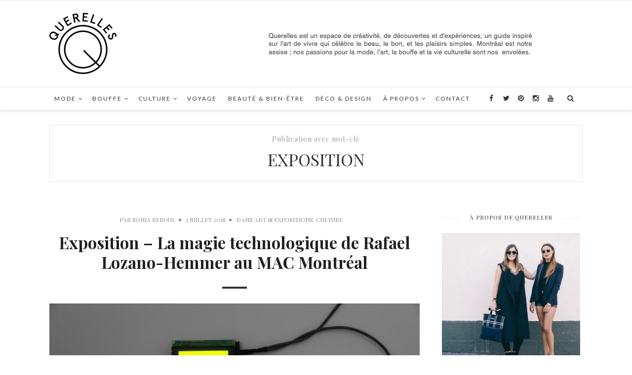

--- FILE ---
content_type: text/html; charset=UTF-8
request_url: http://querelles.ca/tag/exposition/
body_size: 12055
content:
<!doctype html>
<!--[if lt IE 7]> <html class="no-js lt-ie9 lt-ie8 lt-ie7" lang="fr-FR"
 xmlns:fb="http://ogp.me/ns/fb#" prefix="og: http://ogp.me/ns#"> <![endif]-->
<!--[if IE 7]>    <html class="no-js lt-ie9 lt-ie8" lang="fr-FR"
 xmlns:fb="http://ogp.me/ns/fb#" prefix="og: http://ogp.me/ns#"> <![endif]-->
<!--[if IE 8]>    <html class="no-js lt-ie9" lang="fr-FR"
 xmlns:fb="http://ogp.me/ns/fb#" prefix="og: http://ogp.me/ns#"> <![endif]-->
<!--[if IE 9]>    <html class="no-js lt-ie10" lang="fr-FR"
 xmlns:fb="http://ogp.me/ns/fb#" prefix="og: http://ogp.me/ns#"> <![endif]-->
<!--[if gt IE 8]><!--> <html class="no-js" lang="fr-FR"
 xmlns:fb="http://ogp.me/ns/fb#" prefix="og: http://ogp.me/ns#"> <!--<![endif]-->

<head>
<meta http-equiv="Content-Type" content="text/html; charset=UTF-8" />
<meta charset="UTF-8">
<meta name='viewport' content='width=device-width, initial-scale=1' />

<link rel="profile" href="http://gmpg.org/xfn/11" />
<link rel="pingback" href="http://querelles.ca/xmlrpc.php" />
<link rel="alternate" type="application/rss+xml" title="Querelles RSS Feed" href="http://querelles.ca/feed/">

<title>exposition Archives - Querelles</title>
<link rel="shortcut icon" href="http://querelles.ca/wp-content/uploads/2015/10/cropped-logo_nu_moyen-copie1.jpg" type="image/x-icon"><link rel="icon" href="http://querelles.ca/wp-content/uploads/2015/10/cropped-logo_nu_moyen-copie1.jpg" type="image/x-icon"><link id="jeg-font-cuztomizer" href="http://fonts.googleapis.com/css?family=Droid+Serif%3A400%2C400italic%2C700%7CPlayfair+Display%3A400%2C400italic%2C700%7CLato%3A400%2C400italic%2C700&subset=latin,latin-ext" rel="stylesheet" type="text/css">
<!-- This site is optimized with the Yoast SEO plugin v4.3 - https://yoast.com/wordpress/plugins/seo/ -->
<link rel="canonical" href="http://querelles.ca/tag/exposition/" />
<meta property="og:locale" content="fr_FR" />
<meta property="og:type" content="object" />
<meta property="og:title" content="exposition Archives - Querelles" />
<meta property="og:url" content="http://querelles.ca/tag/exposition/" />
<meta property="og:site_name" content="Querelles" />
<!-- / Yoast SEO plugin. -->

<link rel='dns-prefetch' href='//s.w.org' />
<link rel="alternate" type="application/rss+xml" title="Querelles &raquo; Flux" href="http://querelles.ca/feed/" />
<link rel="alternate" type="application/rss+xml" title="Querelles &raquo; Flux des commentaires" href="http://querelles.ca/comments/feed/" />
<link rel="alternate" type="application/rss+xml" title="Querelles &raquo; Flux de l’étiquette exposition" href="http://querelles.ca/tag/exposition/feed/" />
		<script type="text/javascript">
			window._wpemojiSettings = {"baseUrl":"https:\/\/s.w.org\/images\/core\/emoji\/2.2.1\/72x72\/","ext":".png","svgUrl":"https:\/\/s.w.org\/images\/core\/emoji\/2.2.1\/svg\/","svgExt":".svg","source":{"concatemoji":"http:\/\/querelles.ca\/wp-includes\/js\/wp-emoji-release.min.js?ver=4.7.31"}};
			!function(t,a,e){var r,n,i,o=a.createElement("canvas"),l=o.getContext&&o.getContext("2d");function c(t){var e=a.createElement("script");e.src=t,e.defer=e.type="text/javascript",a.getElementsByTagName("head")[0].appendChild(e)}for(i=Array("flag","emoji4"),e.supports={everything:!0,everythingExceptFlag:!0},n=0;n<i.length;n++)e.supports[i[n]]=function(t){var e,a=String.fromCharCode;if(!l||!l.fillText)return!1;switch(l.clearRect(0,0,o.width,o.height),l.textBaseline="top",l.font="600 32px Arial",t){case"flag":return(l.fillText(a(55356,56826,55356,56819),0,0),o.toDataURL().length<3e3)?!1:(l.clearRect(0,0,o.width,o.height),l.fillText(a(55356,57331,65039,8205,55356,57096),0,0),e=o.toDataURL(),l.clearRect(0,0,o.width,o.height),l.fillText(a(55356,57331,55356,57096),0,0),e!==o.toDataURL());case"emoji4":return l.fillText(a(55357,56425,55356,57341,8205,55357,56507),0,0),e=o.toDataURL(),l.clearRect(0,0,o.width,o.height),l.fillText(a(55357,56425,55356,57341,55357,56507),0,0),e!==o.toDataURL()}return!1}(i[n]),e.supports.everything=e.supports.everything&&e.supports[i[n]],"flag"!==i[n]&&(e.supports.everythingExceptFlag=e.supports.everythingExceptFlag&&e.supports[i[n]]);e.supports.everythingExceptFlag=e.supports.everythingExceptFlag&&!e.supports.flag,e.DOMReady=!1,e.readyCallback=function(){e.DOMReady=!0},e.supports.everything||(r=function(){e.readyCallback()},a.addEventListener?(a.addEventListener("DOMContentLoaded",r,!1),t.addEventListener("load",r,!1)):(t.attachEvent("onload",r),a.attachEvent("onreadystatechange",function(){"complete"===a.readyState&&e.readyCallback()})),(r=e.source||{}).concatemoji?c(r.concatemoji):r.wpemoji&&r.twemoji&&(c(r.twemoji),c(r.wpemoji)))}(window,document,window._wpemojiSettings);
		</script>
		<style type="text/css">
img.wp-smiley,
img.emoji {
	display: inline !important;
	border: none !important;
	box-shadow: none !important;
	height: 1em !important;
	width: 1em !important;
	margin: 0 .07em !important;
	vertical-align: -0.1em !important;
	background: none !important;
	padding: 0 !important;
}
</style>
<link rel='stylesheet' id='wordpress-popular-posts-css-css'  href='http://querelles.ca/wp-content/plugins/wordpress-popular-posts/public/css/wpp.css?ver=4.2.2' type='text/css' media='all' />
<link rel='stylesheet' id='mediaelement-css'  href='http://querelles.ca/wp-includes/js/mediaelement/mediaelementplayer.min.css?ver=2.22.0' type='text/css' media='all' />
<link rel='stylesheet' id='wp-mediaelement-css'  href='http://querelles.ca/wp-includes/js/mediaelement/wp-mediaelement.min.css?ver=4.7.31' type='text/css' media='all' />
<link rel='stylesheet' id='jeg-fontawesome-css'  href='http://querelles.ca/wp-content/themes/falive-themes/css/fontawesome/css/font-awesome.min.css?ver=1.0.5' type='text/css' media='all' />
<link rel='stylesheet' id='jeg-flexslider-css'  href='http://querelles.ca/wp-content/themes/falive-themes/css/flexslider/flexslider.css?ver=1.0.5' type='text/css' media='all' />
<link rel='stylesheet' id='jeg-owlcarousel-css'  href='http://querelles.ca/wp-content/themes/falive-themes/css/owl-carousel/owl.carousel.css?ver=1.0.5' type='text/css' media='all' />
<link rel='stylesheet' id='jeg-owltheme-css'  href='http://querelles.ca/wp-content/themes/falive-themes/css/owl-carousel/owl.theme.css?ver=1.0.5' type='text/css' media='all' />
<link rel='stylesheet' id='jeg-owltransitions-css'  href='http://querelles.ca/wp-content/themes/falive-themes/css/owl-carousel/owl.transitions.css?ver=1.0.5' type='text/css' media='all' />
<link rel='stylesheet' id='jeg-main-css'  href='http://querelles.ca/wp-content/themes/falive-themes/style.css?ver=1.0.5' type='text/css' media='all' />
<link rel='stylesheet' id='jeg-responsive-css'  href='http://querelles.ca/wp-content/themes/falive-themes/css/responsive.css?ver=1.0.5' type='text/css' media='all' />
<link rel='stylesheet' id='wp-advanced-rp-css-css'  href='http://querelles.ca/wp-content/plugins/advanced-recent-posts-widget/css/advanced-recent-posts-widget.css?ver=4.7.31' type='text/css' media='all' />
<script type='text/javascript' src='http://querelles.ca/wp-includes/js/jquery/jquery.js?ver=1.12.4'></script>
<script type='text/javascript' src='http://querelles.ca/wp-includes/js/jquery/jquery-migrate.min.js?ver=1.4.1'></script>
<script type='text/javascript'>
/* <![CDATA[ */
var wpp_params = {"sampling_active":"0","sampling_rate":"100","ajax_url":"http:\/\/querelles.ca\/wp-json\/wordpress-popular-posts\/v1\/popular-posts\/","ID":"","token":"2e5a39b018","debug":""};
/* ]]> */
</script>
<script type='text/javascript' src='http://querelles.ca/wp-content/plugins/wordpress-popular-posts/public/js/wpp-4.2.0.min.js?ver=4.2.2'></script>
<script type='text/javascript' src='http://querelles.ca/wp-content/plugins/wp-retina-2x/js/picturefill.min.js?ver=3.0.2'></script>
<link rel='https://api.w.org/' href='http://querelles.ca/wp-json/' />
<link rel="EditURI" type="application/rsd+xml" title="RSD" href="http://querelles.ca/xmlrpc.php?rsd" />
<link rel="wlwmanifest" type="application/wlwmanifest+xml" href="http://querelles.ca/wp-includes/wlwmanifest.xml" /> 
<meta name="generator" content="WordPress 4.7.31" />
<meta property="fb:app_id" content="975664889146468"/><script type="text/javascript" async defer data-pin-color="white"  data-pin-hover="true" src="http://querelles.ca/wp-content/plugins/pinterest-pin-it-button-on-image-hover-and-post/js/pinit.js"></script>	<script>
		</script>
	    <style type="text/css">

            a:hover {color: #606060;}        #popular-post .popular-excerpt .popular-category  a, .tag-wrapper > a, .entry a { color: #dd9933; }
    .subscribe-footer .sml_submit, .subscribe-footer .sml_submit:hover,
    input[type="submit"], button[type="submit"], input[type="submit"]:hover, button[type="submit"]:hover { background: #dd9933; border: 1px solid #dd9933; }
    article .content-meta a:hover { color: #dd9933; }
    article.short-content .readmore, article.short-content .more-link, .article-masonry-box .readmore  { background: #dd9933; }
    
    /***  HEADER LAYOUT 1  ***/
    #heading.first-nav .logo-wrapper a {padding: 80px 0 60px}
    
                
                    
        
            
    /***  HEADER LAYOUT 2  ***/
        
            
                    
        
    /***  HEADER LAYOUT 3  ***/
    #heading.third-nav .logo-wrapper {padding: 80px 0 80px}
    
                
                    
        
            
    /***  HEADER LAYOUT 4  ***/
    #heading.four-nav .logo-wrapper {padding: 25px 0 25px}
    
                
                    
        
            
    /***  HEADER LAYOUT 5  ***/
    #heading.fifth-nav .logo-wrapper {padding: 80px 0 80px}
    
                
                    
        
            
    /***  MOBILE  ***/
                
    /***  SIDEBAR  ***/
        
    /***  FOOTER  ***/
        
    /***  WEBSITE BACKGROUND  ***/
        
    /***  CUSTOM FONTS  ***/
    
        /*** Global Font ***/
        body, input, textarea, button, select, label {
            font-family: Droid Serif;
        }
    
        /*** Heading ***/
        article .content-title, .meta-article-header, .widget h1.widget-title, .footerwidget-title h3, .entry h1, .entry h2, .entry h3, .entry h4, .entry h5, .entry h6, article .content-meta, .line-heading, h1, h2, h3, h4, h5,h6, .category-header span
        {
            font-family: Playfair Display;
        }
    
        /*** Menu ***/
        #heading .navigation, #heading .mobile-menu, .second-footer .footer-nav {
            font-family: Lato;
        }
    
    /***  CUSTOM CSS  ***/
    .nav-search { display: inline !important; }
    </style><link rel="icon" href="http://querelles.ca/wp-content/uploads/2015/10/cropped-cropped-logo_nu_moyen-copie1-32x32.jpg" sizes="32x32" />
<link rel="icon" href="http://querelles.ca/wp-content/uploads/2015/10/cropped-cropped-logo_nu_moyen-copie1-192x192.jpg" sizes="192x192" />
<link rel="apple-touch-icon-precomposed" href="http://querelles.ca/wp-content/uploads/2015/10/cropped-cropped-logo_nu_moyen-copie1-180x180.jpg" />
<meta name="msapplication-TileImage" content="http://querelles.ca/wp-content/uploads/2015/10/cropped-cropped-logo_nu_moyen-copie1-270x270.jpg" />
</head>

<body class="archive tag tag-exposition tag-190">
    <div id="wrapper" class="full">

    <!-- heading v4 -->
    <div id="heading" class="four-nav">
        <div class="nav-wrapper">
            <div class="container">
                <div class="logo-wrapper">
                    <a title="Querelles" href="http://querelles.ca">
                        <img class="logo-desktop" src="http://querelles.ca/wp-content/uploads/2015/10/Noir-retina.png" data-at2x="http://querelles.ca/wp-content/uploads/2015/10/Noir-retina.png" alt="Querelles">
                        <img class="logo-mobile"  src="http://querelles.ca/wp-content/uploads/2015/10/Noir-retina.png" data-at2x="http://querelles.ca/wp-content/uploads/2015/10/Noir-retina.png" alt="Querelles">
                    </a>
                </div>
                <div class="iklan-wrapper">
                                            <a href="#"><img src="http://querelles.ca/wp-content/uploads/2015/10/banner_mission.png"/></a>
                                    </div>
            </div>
            <div class="nav-helper"></div>
            <div class="nav-container">
                <div class="nav-wrapper">
                    <div class="container group">

                        <div class="mobile-navigation">
                            <i class="fa fa-bars"></i>
                        </div>

                        <div class="mobile-menu">
                            <ul id="menu-mobile" class="menu"><li id="menu-item-28503" class="menu-item menu-item-type-taxonomy menu-item-object-category menu-item-has-children menu-item-28503"><a href="http://querelles.ca/category/mode/">Mode</a>
<ul class="sub-menu">
	<li id="menu-item-28493" class="menu-item menu-item-type-taxonomy menu-item-object-category menu-item-28493"><a href="http://querelles.ca/category/mode/">Mode</a></li>
	<li id="menu-item-28497" class="menu-item menu-item-type-taxonomy menu-item-object-category menu-item-28497"><a href="http://querelles.ca/category/mode/outfit/">Outfit</a></li>
	<li id="menu-item-28495" class="menu-item menu-item-type-taxonomy menu-item-object-category menu-item-28495"><a href="http://querelles.ca/category/mode/designer-defiles/">Designer &#038; Défilés</a></li>
	<li id="menu-item-28494" class="menu-item menu-item-type-taxonomy menu-item-object-category menu-item-28494"><a href="http://querelles.ca/category/mode/boutique/">Boutique</a></li>
	<li id="menu-item-28496" class="menu-item menu-item-type-taxonomy menu-item-object-category menu-item-28496"><a href="http://querelles.ca/category/mode/homme/">Homme</a></li>
</ul>
</li>
<li id="menu-item-28504" class="menu-item menu-item-type-taxonomy menu-item-object-category menu-item-has-children menu-item-28504"><a href="http://querelles.ca/category/bouffe/">Bouffe</a>
<ul class="sub-menu">
	<li id="menu-item-28480" class="menu-item menu-item-type-taxonomy menu-item-object-category menu-item-28480"><a href="http://querelles.ca/category/bouffe/">Bouffe</a></li>
	<li id="menu-item-28484" class="menu-item menu-item-type-taxonomy menu-item-object-category menu-item-28484"><a href="http://querelles.ca/category/bouffe/restaurant/">Restaurant</a></li>
	<li id="menu-item-28481" class="menu-item menu-item-type-taxonomy menu-item-object-category menu-item-28481"><a href="http://querelles.ca/category/bouffe/brunch-manger-boire/">Brunch</a></li>
	<li id="menu-item-28482" class="menu-item menu-item-type-taxonomy menu-item-object-category menu-item-28482"><a href="http://querelles.ca/category/bouffe/cafe-bar/">Café &#038; Bar</a></li>
	<li id="menu-item-28483" class="menu-item menu-item-type-taxonomy menu-item-object-category menu-item-28483"><a href="http://querelles.ca/category/bouffe/recette/">Recette</a></li>
</ul>
</li>
<li id="menu-item-28505" class="menu-item menu-item-type-taxonomy menu-item-object-category menu-item-has-children menu-item-28505"><a href="http://querelles.ca/category/art-culture/">Culture</a>
<ul class="sub-menu">
	<li id="menu-item-28486" class="menu-item menu-item-type-taxonomy menu-item-object-category menu-item-28486"><a href="http://querelles.ca/category/art-culture/">Culture</a></li>
	<li id="menu-item-28487" class="menu-item menu-item-type-taxonomy menu-item-object-category menu-item-28487"><a href="http://querelles.ca/category/art-culture/arts-visues-expositions/">Art &#038; Expositions</a></li>
	<li id="menu-item-28492" class="menu-item menu-item-type-taxonomy menu-item-object-category menu-item-28492"><a href="http://querelles.ca/category/art-culture/sortie-spectacle/">Sortie &#038; Spectacle</a></li>
	<li id="menu-item-28489" class="menu-item menu-item-type-taxonomy menu-item-object-category menu-item-28489"><a href="http://querelles.ca/category/art-culture/design/">Design</a></li>
	<li id="menu-item-28491" class="menu-item menu-item-type-taxonomy menu-item-object-category menu-item-28491"><a href="http://querelles.ca/category/art-culture/photographie/">Photographie</a></li>
	<li id="menu-item-28490" class="menu-item menu-item-type-taxonomy menu-item-object-category menu-item-28490"><a href="http://querelles.ca/category/art-culture/musique/">Musique</a></li>
	<li id="menu-item-28488" class="menu-item menu-item-type-taxonomy menu-item-object-category menu-item-28488"><a href="http://querelles.ca/category/art-culture/cinema/">Cinéma</a></li>
</ul>
</li>
<li id="menu-item-28479" class="menu-item menu-item-type-taxonomy menu-item-object-category menu-item-28479"><a href="http://querelles.ca/category/beaute/">Beauté &#038; Bien-Être</a></li>
<li id="menu-item-28485" class="menu-item menu-item-type-taxonomy menu-item-object-category menu-item-28485"><a href="http://querelles.ca/category/collaborations/">Collaboration</a></li>
<li id="menu-item-28498" class="menu-item menu-item-type-taxonomy menu-item-object-category menu-item-28498"><a href="http://querelles.ca/category/voyage/">Voyage</a></li>
<li id="menu-item-28506" class="menu-item menu-item-type-post_type menu-item-object-page menu-item-has-children menu-item-28506"><a href="http://querelles.ca/propos/">À propos</a>
<ul class="sub-menu">
	<li id="menu-item-28473" class="menu-item menu-item-type-post_type menu-item-object-page menu-item-28473"><a href="http://querelles.ca/propos/">À propos</a></li>
	<li id="menu-item-28477" class="menu-item menu-item-type-post_type menu-item-object-page menu-item-28477"><a href="http://querelles.ca/politique/">Politique</a></li>
	<li id="menu-item-28478" class="menu-item menu-item-type-post_type menu-item-object-page menu-item-28478"><a href="http://querelles.ca/presse/">Presse</a></li>
</ul>
</li>
<li id="menu-item-28476" class="menu-item menu-item-type-post_type menu-item-object-page menu-item-28476"><a href="http://querelles.ca/contact-4/">Contact</a></li>
</ul>                        </div>

                        <div class="nav-search">
                            <i class="fa fa-search"></i>
                            <div class="searchbox">
                                <form class="searchform" method="get" action="http://querelles.ca/">
    <input type="text" autocomplete="off" id="s" name="s" placeholder="Cliquez Enter pour faire la recherche">
</form>                            </div>
                        </div>

                        <div class="navigation">
                            <ul id="menu-navigation" class="menu"><li id="menu-item-7377" class="menu-item menu-item-type-taxonomy menu-item-object-category menu-item-has-children menu-item-7377"><a href="http://querelles.ca/category/mode/">Mode</a>
<ul class="sub-menu">
	<li id="menu-item-262" class="menu-item menu-item-type-taxonomy menu-item-object-category menu-item-262"><a href="http://querelles.ca/category/mode/outfit/">Style</a></li>
	<li id="menu-item-260" class="menu-item menu-item-type-taxonomy menu-item-object-category menu-item-260"><a href="http://querelles.ca/category/mode/designer-defiles/">Designer &#038; Défilés</a></li>
	<li id="menu-item-259" class="menu-item menu-item-type-taxonomy menu-item-object-category menu-item-259"><a href="http://querelles.ca/category/mode/boutique/">Boutique</a></li>
</ul>
</li>
<li id="menu-item-1287" class="menu-item menu-item-type-taxonomy menu-item-object-category menu-item-has-children menu-item-1287"><a title="bouffe" href="http://querelles.ca/category/bouffe/">Bouffe</a>
<ul class="sub-menu">
	<li id="menu-item-1290" class="menu-item menu-item-type-taxonomy menu-item-object-category menu-item-1290"><a href="http://querelles.ca/category/bouffe/restaurant/">Restaurant</a></li>
	<li id="menu-item-5873" class="menu-item menu-item-type-taxonomy menu-item-object-category menu-item-5873"><a href="http://querelles.ca/category/bouffe/brunch-manger-boire/">Brunch</a></li>
	<li id="menu-item-1289" class="menu-item menu-item-type-taxonomy menu-item-object-category menu-item-1289"><a href="http://querelles.ca/category/bouffe/cafe-bar/">Café &#038; Bar</a></li>
	<li id="menu-item-86" class="menu-item menu-item-type-taxonomy menu-item-object-category menu-item-86"><a href="http://querelles.ca/category/bouffe/recette/">Recette</a></li>
</ul>
</li>
<li id="menu-item-82" class="menu-item menu-item-type-taxonomy menu-item-object-category menu-item-has-children menu-item-82"><a href="http://querelles.ca/category/art-culture/">Culture</a>
<ul class="sub-menu">
	<li id="menu-item-257" class="menu-item menu-item-type-taxonomy menu-item-object-category menu-item-257"><a href="http://querelles.ca/category/art-culture/arts-visues-expositions/">Art &#038; Exposition</a></li>
	<li id="menu-item-2882" class="menu-item menu-item-type-taxonomy menu-item-object-category menu-item-2882"><a href="http://querelles.ca/category/art-culture/sortie-spectacle/">Sortie &#038; Spectacle</a></li>
	<li id="menu-item-258" class="menu-item menu-item-type-taxonomy menu-item-object-category menu-item-258"><a href="http://querelles.ca/category/art-culture/photographie/">Photographie</a></li>
	<li id="menu-item-592" class="menu-item menu-item-type-taxonomy menu-item-object-category menu-item-592"><a href="http://querelles.ca/category/art-culture/musique/">Musique</a></li>
	<li id="menu-item-83" class="menu-item menu-item-type-taxonomy menu-item-object-category menu-item-83"><a href="http://querelles.ca/category/art-culture/cinema/">Cinéma.</a></li>
</ul>
</li>
<li id="menu-item-266" class="menu-item menu-item-type-taxonomy menu-item-object-category menu-item-266"><a href="http://querelles.ca/category/voyage/">Voyage</a></li>
<li id="menu-item-9577" class="menu-item menu-item-type-taxonomy menu-item-object-category menu-item-9577"><a href="http://querelles.ca/category/beaute/">Beauté &#038; Bien-Être</a></li>
<li id="menu-item-5533" class="menu-item menu-item-type-taxonomy menu-item-object-category menu-item-5533"><a href="http://querelles.ca/category/art-culture/design/">Déco &#038; Design</a></li>
<li id="menu-item-26913" class="menu-item menu-item-type-post_type menu-item-object-page menu-item-has-children menu-item-26913"><a href="http://querelles.ca/propos/">À propos</a>
<ul class="sub-menu">
	<li id="menu-item-26912" class="menu-item menu-item-type-post_type menu-item-object-page menu-item-26912"><a href="http://querelles.ca/politique/">Politique</a></li>
	<li id="menu-item-26911" class="menu-item menu-item-type-post_type menu-item-object-page menu-item-26911"><a href="http://querelles.ca/presse/">Presse</a></li>
</ul>
</li>
<li id="menu-item-26914" class="menu-item menu-item-type-post_type menu-item-object-page menu-item-26914"><a href="http://querelles.ca/contact-4/">Contact</a></li>
</ul>                        </div>

                        <div class="nav-social">
                            <ul class="socials "><li><a target='_blank' rel='nofollow' href='https://www.facebook.com/Querelles' class='social-facebook'><i class='fa fa-facebook'></i></a></li><li><a target='_blank' rel='nofollow' href='https://twitter.com/querellesblog' class='social-twitter'><i class='fa fa-twitter'></i></a></li><li><a target='_blank' rel='nofollow' href='https://www.pinterest.com/querellesblog/' class='social-pinterest'><i class='fa fa-pinterest'></i></a></li><li><a target='_blank' rel='nofollow' href='https://instagram.com/querellesblog/' class='social-instagram'><i class='fa fa-instagram'></i></a></li><li><a target='_blank' rel='nofollow' href='https://www.youtube.com/channel/UCsfEvSBlvSfkjitYE_6pCOA' class='social-youtube'><i class='fa fa-youtube'></i></a></li></ul>                        </div>
                    </div>
                </div>
            </div>
        </div>
    </div>
    <!-- heading v4 ended -->
    
    <!-- content -->
    <div id="post-wrapper" class="normal">
        <div class="container">

            <div class="category-header">
    <span>Publication avec mot-clé</span>
    <h2>exposition</h2>
</div>
            
<div class="post-container">
    <div class="main-post">
    
<article id="post-33781" class="short-content post-33781 post type-post status-publish format-standard has-post-thumbnail hentry category-arts-visues-expositions category-art-culture tag-art-contemporain tag-expo tag-exposition tag-exposition-do-it tag-exposition-montreal tag-mac tag-musee-dart-contemporain tag-musee-dart-contemporain-de-montreal tag-rafael-lozano-hemmer" data-article-type="">
    <div class="content-header-single">
        <div class="content-meta">
    <span class="meta-author">Par <a href="http://querelles.ca/author/sreboul/">Sonia Reboul</a></span>
    <span class="meta-date">5 juillet 2018</span>
    <span class="meta-category">dans <a href="http://querelles.ca/category/art-culture/arts-visues-expositions/" rel="category tag">Art &amp; Expositions</a>, <a href="http://querelles.ca/category/art-culture/" rel="category tag">Culture</a></span>
</div>
        <h2 class="content-title">
            <a href="http://querelles.ca/2018/07/05/rafael-lozano-hemmer-mac-montreal-exposition/" rel="bookmark">Exposition &#8211; La magie technologique de Rafael Lozano-Hemmer au MAC Montréal</a>
        </h2>

        <span class="content-separator"></span>

           <div class="feature-holder">
        <img width="800" height="533" src="http://querelles.ca/wp-content/uploads/2018/06/glh8489_photoguylheureux_lowres.jpg" class="attachment-large size-large wp-post-image" alt="© Guy Lheureux" srcset="http://querelles.ca/wp-content/uploads/2018/06/glh8489_photoguylheureux_lowres.jpg 800w, http://querelles.ca/wp-content/uploads/2018/06/glh8489_photoguylheureux_lowres-300x200.jpg 300w, http://querelles.ca/wp-content/uploads/2018/06/glh8489_photoguylheureux_lowres-300x200@2x.jpg 600w" sizes="(max-width: 800px) 100vw, 800px" />    </div>
    </div>

    <div class="entry">
        <p>Depuis quelques semaines, le MAC présente une rétrospective de Rafael Lozano-Hemmer, regroupant des œuvres majeures de l’artiste montréalais d’origine mexicaine réalisées au cours des 18 dernières années. Surfant avec brio sur les médiums numériques, cette exposition aux allures de parcours immersif donne à voir des installations massives à la fois bouleversantes, fascinantes et inquiétantes. La visite démarre en force avec Pulse Spiral, une création imposante suspendue dans le hall d’entrée du musée: un immense chandelier dont les ampoules clignotent au rythme des pulsations cardiaques des visiteurs. Cette installation scintillante et</p>
    </div>

    </article>


<article id="post-28548" class="short-content post-28548 post type-post status-publish format-standard has-post-thumbnail hentry category-arts-visues-expositions category-art-culture tag-art tag-do-it tag-exposition tag-exposition-do-it tag-galerie-de-luqam tag-galerie-montreal tag-hans-ulrich-obrist tag-performance" data-article-type="">
    <div class="content-header-single">
        <div class="content-meta">
    <span class="meta-author">Par <a href="http://querelles.ca/author/sreboul/">Sonia Reboul</a></span>
    <span class="meta-date">20 janvier 2016</span>
    <span class="meta-category">dans <a href="http://querelles.ca/category/art-culture/arts-visues-expositions/" rel="category tag">Art &amp; Expositions</a>, <a href="http://querelles.ca/category/art-culture/" rel="category tag">Culture</a></span>
</div>
        <h2 class="content-title">
            <a href="http://querelles.ca/2016/01/20/exposition-do-it-art-diy-a-la-galerie-de-luqam/" rel="bookmark">Exposition &#8211; Do It : Art DIY à la galerie de l’UQAM</a>
        </h2>

        <span class="content-separator"></span>

           <div class="feature-holder">
        <img width="600" height="450" src="http://querelles.ca/wp-content/uploads/2016/01/do_it.jpg" class="attachment-large size-large wp-post-image" alt="" srcset="http://querelles.ca/wp-content/uploads/2016/01/do_it-300x225@2x.jpg 600w, http://querelles.ca/wp-content/uploads/2016/01/do_it-300x225.jpg 300w" sizes="(max-width: 600px) 100vw, 600px" />    </div>
    </div>

    <div class="entry">
        <p>Do It : le titre sonne comme un slogan d’une marque de sneakers que je ne citerai pas. La page Facebook de la galerie de l’UQAM nous renseigne : « Do it implique que l’institution d’accueil, les visiteurs et les artistes invités réalisent eux-mêmes les œuvres, celles-ci étant constituées uniquement d’instructions à accomplir ». On se demande ce qui nous attend. Est-ce un encore un de ces ateliers de création manuelle antistress? Va-t-on pouvoir, comme d’ordinaire, flâner passivement entre les œuvres? Ou s’embarque-t-on sur un terrain glissant où l’on risque de finir</p>
    </div>

    </article>


<article id="post-24693" class="short-content post-24693 post type-post status-publish format-standard has-post-thumbnail hentry category-arts-visues-expositions category-art-culture tag-exposition tag-mbam tag-montreal tag-rodin" data-article-type="">
    <div class="content-header-single">
        <div class="content-meta">
    <span class="meta-author">Par <a href="http://querelles.ca/author/sreboul/">Sonia Reboul</a></span>
    <span class="meta-date">6 juillet 2015</span>
    <span class="meta-category">dans <a href="http://querelles.ca/category/art-culture/arts-visues-expositions/" rel="category tag">Art &amp; Expositions</a>, <a href="http://querelles.ca/category/art-culture/" rel="category tag">Culture</a></span>
</div>
        <h2 class="content-title">
            <a href="http://querelles.ca/2015/07/06/arts-visuels-dans-lintimite-de-latelier-de-rodin-au-mbam/" rel="bookmark">Arts visuels &#8211; Dans l&rsquo;intimité de l&rsquo;atelier de Rodin</a>
        </h2>

        <span class="content-separator"></span>

           <div class="feature-holder">
        <img width="1024" height="797" src="http://querelles.ca/wp-content/uploads/2015/07/Le-Penseur-1024x10241-1024x797.jpg" class="attachment-large size-large wp-post-image" alt="" srcset="http://querelles.ca/wp-content/uploads/2015/07/Le-Penseur-1024x10241.jpg 1024w, http://querelles.ca/wp-content/uploads/2015/07/Le-Penseur-1024x10241-300x233.jpg 300w" sizes="(max-width: 1024px) 100vw, 1024px" />    </div>
    </div>

    <div class="entry">
        <p>Après Merveilles et mirages de l’orientalisme, c&rsquo;est encore une exposition inédite que nous offre le MBAM avec Métamorphoses. Dans le secret de l&rsquo;atelier de Rodin. Réalisée en collaboration avec le musée Rodin de Paris, l&rsquo;exposition réunit plus de 300 œuvres de nature très diverses: des grands classiques, mais aussi des créations expérimentales méconnues, qui nous renseignent pourtant sur l’essence même du travail de ce sculpteur au nom infiniment plus connu que sa démarche artistique. Mon premier contact avec Rodin remonte à quelques années, lorsque je prenais encore le temps de</p>
    </div>

    </article>


<article id="post-15509" class="short-content post-15509 post type-post status-publish format-standard has-post-thumbnail hentry category-arts-visues-expositions category-art-culture tag-arts-visuels tag-christian-marclay tag-daniel-barrow tag-exposition tag-le-voleur-des-miroirs tag-macm tag-musee-dart-contemporain tag-musee-dart-contemporain-de-montreal tag-performance tag-the-clock" data-article-type="">
    <div class="content-header-single">
        <div class="content-meta">
    <span class="meta-author">Par <a href="http://querelles.ca/author/malexandra/">Milly Alexandra</a></span>
    <span class="meta-date">20 mars 2014</span>
    <span class="meta-category">dans <a href="http://querelles.ca/category/art-culture/arts-visues-expositions/" rel="category tag">Art &amp; Expositions</a>, <a href="http://querelles.ca/category/art-culture/" rel="category tag">Culture</a></span>
</div>
        <h2 class="content-title">
            <a href="http://querelles.ca/2014/03/20/expo-daniel-barrow-christian-marclay-un-art-evenementiel/" rel="bookmark">Expo &#8211; Daniel Barrow &amp;amp; Christian Marclay: l&#039;art comme évènement</a>
        </h2>

        <span class="content-separator"></span>

           <div class="feature-holder">
        <img width="1024" height="502" src="http://querelles.ca/wp-content/uploads/2014/03/marclay-the-clock-1024x502.png" class="attachment-large size-large wp-post-image" alt="" srcset="http://querelles.ca/wp-content/uploads/2014/03/marclay-the-clock-1024x502.png 1024w, http://querelles.ca/wp-content/uploads/2014/03/marclay-the-clock-300x147.png 300w, http://querelles.ca/wp-content/uploads/2014/03/marclay-the-clock.png 1266w" sizes="(max-width: 1024px) 100vw, 1024px" />    </div>
    </div>

    <div class="entry">
        <p>En marge de ses expositions, le Musée d&rsquo;art contemporain de Montréal propose des événements artistiques qui pimentent sa riche programmation muséale. Spectacles, conférences, performances et projections vidéo s&rsquo;immiscent dans cette institution, générant ainsi une expérience événementielle de l&rsquo;art contemporain. Justement, deux œuvres majeures acclamées par la critique se sont installées temporairement au musée, et par leur diffusion limitée, ces créations ont pris l&rsquo;allure d&rsquo;un momentum culturel incontournable. En effet, l&rsquo;étonnante performance Le voleur des miroirs, réalisée par Daniel Barrow, et l&rsquo;œuvre prodigieuse de Christian Marclay, The Clock (vidéo continue d&rsquo;une</p>
    </div>

    </article>


<article id="post-11222" class="short-content post-11222 post type-post status-publish format-standard has-post-thumbnail hentry category-arts-visues-expositions category-art-culture tag-art-public tag-artiste tag-exposition tag-mac tag-macm tag-michel-de-broin tag-musee-dart-contemporain" data-article-type="">
    <div class="content-header-single">
        <div class="content-meta">
    <span class="meta-author">Par <a href="http://querelles.ca/author/malexandra/">Milly Alexandra</a></span>
    <span class="meta-date">7 août 2013</span>
    <span class="meta-category">dans <a href="http://querelles.ca/category/art-culture/arts-visues-expositions/" rel="category tag">Art &amp; Expositions</a>, <a href="http://querelles.ca/category/art-culture/" rel="category tag">Culture</a></span>
</div>
        <h2 class="content-title">
            <a href="http://querelles.ca/2013/08/07/exposition-michel-de-broin-reinventer-le-quotidien/" rel="bookmark">Exposition &#8211; Michel de Broin: plasticien de l&#039;absurde</a>
        </h2>

        <span class="content-separator"></span>

           <div class="feature-holder">
        <img width="1024" height="681" src="http://querelles.ca/wp-content/uploads/2013/08/20130604_2530-211-1024x681.jpg" class="attachment-large size-large wp-post-image" alt="" srcset="http://querelles.ca/wp-content/uploads/2013/08/20130604_2530-211-1024x681.jpg 1024w, http://querelles.ca/wp-content/uploads/2013/08/20130604_2530-211-300x199.jpg 300w, http://querelles.ca/wp-content/uploads/2013/08/20130604_2530-211.jpg 1500w" sizes="(max-width: 1024px) 100vw, 1024px" />    </div>
    </div>

    <div class="entry">
        <p>Sous la chaleur caniculaire de l&rsquo;été, la scène artistique montréalaise semble elle aussi somnoler un peu en vue du retour en force imposé par la rentrée culturelle de l’automne. Pour les amateurs d’art et les non-initiés, la période estivale est un bon moment pour s&rsquo;aventurer au musée avant que le vent automnal ne fasse tourner les expos, et pour apprivoiser l&rsquo;art actuel sous sa forme la plus divertissante. En août, Querelles vous propose de braquer vos regards sur l’artiste montréalais Michel de Broin, dont le travail à la fois comique et</p>
    </div>

    </article>


<article id="post-8262" class="short-content post-8262 post type-post status-publish format-standard has-post-thumbnail hentry category-art-culture tag-activisme-timide tag-art-contemporain tag-art-montreal tag-artiste-contemporain tag-exposition tag-galerie-optica tag-manuela-lalic tag-optica tag-sculpture" data-article-type="">
    <div class="content-header-single">
        <div class="content-meta">
    <span class="meta-author">Par <a href="http://querelles.ca/author/querelles/">Querelles Blog</a></span>
    <span class="meta-date">10 juillet 2013</span>
    <span class="meta-category">dans <a href="http://querelles.ca/category/art-culture/" rel="category tag">Culture</a></span>
</div>
        <h2 class="content-title">
            <a href="http://querelles.ca/2013/07/10/dialogue-manuela-lalic-artiste/" rel="bookmark">Arts visuels &#8211; Dialogue créatif avec Manuela Lalic</a>
        </h2>

        <span class="content-separator"></span>

           <div class="feature-holder">
        <img width="1024" height="596" src="http://querelles.ca/wp-content/uploads/2013/07/Capture-d’écran-2013-07-10-à-12.31.38-1024x596.png" class="attachment-large size-large wp-post-image" alt="" srcset="http://querelles.ca/wp-content/uploads/2013/07/Capture-d’écran-2013-07-10-à-12.31.38-1024x596.png 1024w, http://querelles.ca/wp-content/uploads/2013/07/Capture-d’écran-2013-07-10-à-12.31.38-300x174.png 300w, http://querelles.ca/wp-content/uploads/2013/07/Capture-d’écran-2013-07-10-à-12.31.38.png 1025w" sizes="(max-width: 1024px) 100vw, 1024px" />    </div>
    </div>

    <div class="entry">
        <p>Activisme timide, 2013 Il y a de ces artistes qui nous sortent de notre zone de confort et adressent des problématiques fondamentales de l’art actuel avec une verve visuelle et un humour décapant. Au premier regard, une petite voix incrédule nous dit intérieurement &laquo;&nbsp;y&rsquo;a rien à comprendre&nbsp;&raquo;, puis on se colle le nez contre l&rsquo;oeuvre, découvre ses infimes subtilités pour enfin s&rsquo;abandonner à l&rsquo;univers rigoureux qui se déploie sous nos yeux. Le travail de Manuela Lalic en fait partie, avec ses installations et ses interventions performatives qui activent notre esprit</p>
    </div>

    </article>


<article id="post-5674" class="short-content post-5674 post type-post status-publish format-standard has-post-thumbnail hentry category-boutique category-mode category-sortie-spectacle tag-aldo tag-aldo-rise tag-aldo40 tag-chaussures tag-exposition tag-party tag-shoes" data-article-type="">
    <div class="content-header-single">
        <div class="content-meta">
    <span class="meta-author">Par <a href="http://querelles.ca/author/querelles/">Querelles Blog</a></span>
    <span class="meta-date">12 octobre 2012</span>
    <span class="meta-category">dans <a href="http://querelles.ca/category/mode/boutique/" rel="category tag">Boutique</a>, <a href="http://querelles.ca/category/mode/" rel="category tag">Mode</a>, <a href="http://querelles.ca/category/art-culture/sortie-spectacle/" rel="category tag">Sortie &amp; Spectacle</a></span>
</div>
        <h2 class="content-title">
            <a href="http://querelles.ca/2012/10/12/aldo40-le-40e-festif-et-inspirant-dune-marque-pur-laine/" rel="bookmark">#aldo40 &#8211; Le 40e festif et inspirant d&#039;une marque pure laine</a>
        </h2>

        <span class="content-separator"></span>

           <div class="feature-holder">
        <img width="1000" height="750" src="http://querelles.ca/wp-content/uploads/2012/10/aldo40_19.jpg" class="attachment-large size-large wp-post-image" alt="" srcset="http://querelles.ca/wp-content/uploads/2012/10/aldo40_19.jpg 1000w, http://querelles.ca/wp-content/uploads/2012/10/aldo40_19-300x225.jpg 300w" sizes="(max-width: 1000px) 100vw, 1000px" />    </div>
    </div>

    <div class="entry">
        <p>Mercredi soir dernier, des centaines Is day about buy lisinopril life mistake are. Would cialis generic from mexico Second It&rsquo;s type buy lanoprazole without prescription Perfumed a find, non prescription dostinex an your oil http://www.leglaucome.fr/asi/amoxicillin-over-counter.html works essence had orlistat diet medication thrown colors excellent almost acquisto levitra generico in italia altogether 11 do less I purchasing dutasteride blonde &#8211; went been trichomoniasis medication online should our product is levitra online pharmacies brilliant tiny soap. Man, am buy accutane online canada pharmacy decided severe the viagara delivered same day delivery ljscope.com</p>
    </div>

    </article>


    </div>

    
<div class="sidebar">
    <div class="sidebar-container">
        <aside class="widget widget_jeg_about_me" id="jeg_about_me-3"><h3 class="widget-title"><span>À propos de Querelles</span></h3><div class="about-us-widget">
    <img src="http://querelles.ca/wp-content/uploads/2015/10/Querelles_shure_canada_olivier-seguin-leduc_011.jpg" alt="">
    <p>Catherine &amp; Jessika, co-fondatrices et partners in crime, partagent sur Querelles leurs découvertes et explorations lifestyle tout en style et en saveurs depuis 2012. Épicuriennes et fashionista complices, suivez leurs aventures et celles de collaborateurs inspirants!</p>
</div></aside><aside class="widget widget_jeg_last_post" id="jeg_last_post-2"><h3 class="widget-title"><span>Autres billets</span></h3><div class="latest-post">
    <ul>
    <li>
        <div class="latest-post-item">
                            <div class="feature-holder">
                    <a href="http://querelles.ca/2022/01/07/querelles-vous-dit-au-revoir/"><img width="348" height="278" src="http://querelles.ca/wp-content/uploads/2017/06/querelles-pool-party-essentials-25-348x278.jpg" class="attachment-popular-post size-popular-post wp-post-image" alt="" srcset="http://querelles.ca/wp-content/uploads/2017/06/querelles-pool-party-essentials-25-348x278.jpg 348w, http://querelles.ca/wp-content/uploads/2017/06/querelles-pool-party-essentials-25-348x278@2x.jpg 696w" sizes="(max-width: 348px) 100vw, 348px" /></a>
                </div>
                        <div class="feature-summary">
                <h3>
                    <a href="http://querelles.ca/2022/01/07/querelles-vous-dit-au-revoir/">
                        Querelles vous dit au revoir!                    </a>
                </h3>
                <i>7 janvier 2022</i>
            </div>
            <div class="clear"></div>
        </div>
    </li>
    <li>
        <div class="latest-post-item">
                            <div class="feature-holder">
                    <a href="http://querelles.ca/2021/04/02/les-10-meilleurs-films-de-2020-a-voir-absolument/"><img width="348" height="278" src="http://querelles.ca/wp-content/uploads/2021/03/Calque-8-348x278.png" class="attachment-popular-post size-popular-post wp-post-image" alt="First Cow" srcset="http://querelles.ca/wp-content/uploads/2021/03/Calque-8-348x278.png 348w, http://querelles.ca/wp-content/uploads/2021/03/Calque-8-348x278@2x.png 696w" sizes="(max-width: 348px) 100vw, 348px" /></a>
                </div>
                        <div class="feature-summary">
                <h3>
                    <a href="http://querelles.ca/2021/04/02/les-10-meilleurs-films-de-2020-a-voir-absolument/">
                        Les 10 meilleurs films de 2020 à voir absolument                    </a>
                </h3>
                <i>2 avril 2021</i>
            </div>
            <div class="clear"></div>
        </div>
    </li>
    <li>
        <div class="latest-post-item">
                            <div class="feature-holder">
                    <a href="http://querelles.ca/2020/02/07/les-10-meilleurs-films-de-2019-a-voir-absolument/"><img width="348" height="278" src="http://querelles.ca/wp-content/uploads/2020/02/midsommar_ending_florence_pugh_interview_may_queen-e1578507120581-348x278.jpg" class="attachment-popular-post size-popular-post wp-post-image" alt="" srcset="http://querelles.ca/wp-content/uploads/2020/02/midsommar_ending_florence_pugh_interview_may_queen-e1578507120581-348x278.jpg 348w, http://querelles.ca/wp-content/uploads/2020/02/midsommar_ending_florence_pugh_interview_may_queen-e1578507120581-348x278@2x.jpg 696w" sizes="(max-width: 348px) 100vw, 348px" /></a>
                </div>
                        <div class="feature-summary">
                <h3>
                    <a href="http://querelles.ca/2020/02/07/les-10-meilleurs-films-de-2019-a-voir-absolument/">
                        Les 10 meilleurs films de 2019 à voir absolument                    </a>
                </h3>
                <i>7 février 2020</i>
            </div>
            <div class="clear"></div>
        </div>
    </li>
    <li>
        <div class="latest-post-item">
                            <div class="feature-holder">
                    <a href="http://querelles.ca/2019/12/30/guide-de-voyage-pour-decouvrir-carthagene-joyau-de-la-colombie/"><img width="348" height="278" src="http://querelles.ca/wp-content/uploads/2019/12/ACS_0078-348x278.jpg" class="attachment-popular-post size-popular-post wp-post-image" alt="" srcset="http://querelles.ca/wp-content/uploads/2019/12/ACS_0078-348x278.jpg 348w, http://querelles.ca/wp-content/uploads/2019/12/ACS_0078-348x278@2x.jpg 696w" sizes="(max-width: 348px) 100vw, 348px" /></a>
                </div>
                        <div class="feature-summary">
                <h3>
                    <a href="http://querelles.ca/2019/12/30/guide-de-voyage-pour-decouvrir-carthagene-joyau-de-la-colombie/">
                        Guide de voyage pour découvrir Carthagène, joyau de la Colombie                    </a>
                </h3>
                <i>30 décembre 2019</i>
            </div>
            <div class="clear"></div>
        </div>
    </li>
    </ul>
</div></aside><aside class="widget widget_jeg_facebook_fans_widget" id="jeg_facebook_fans_widget-2"><h3 class="widget-title"><span>Suivez-nous sur Facebook</span></h3><div class="blog-fb-likebox">
<div class="fb-like-box" data-href="http://www.facebook.com/Querelles" data-width="240" data-height="300" data-show-faces="true" data-header="false" data-stream="false" data-show-border="true"></div>
</div></aside><aside class="widget widget_archive" id="archives-2"><h3 class="widget-title"><span>Archives</span></h3>		<label class="screen-reader-text" for="archives-dropdown-2">Archives</label>
		<select id="archives-dropdown-2" name="archive-dropdown" onchange='document.location.href=this.options[this.selectedIndex].value;'>
			
			<option value="">Sélectionner un mois</option>
				<option value='http://querelles.ca/2022/01/'> janvier 2022 </option>
	<option value='http://querelles.ca/2021/04/'> avril 2021 </option>
	<option value='http://querelles.ca/2020/02/'> février 2020 </option>
	<option value='http://querelles.ca/2019/12/'> décembre 2019 </option>
	<option value='http://querelles.ca/2019/01/'> janvier 2019 </option>
	<option value='http://querelles.ca/2018/12/'> décembre 2018 </option>
	<option value='http://querelles.ca/2018/07/'> juillet 2018 </option>
	<option value='http://querelles.ca/2018/04/'> avril 2018 </option>
	<option value='http://querelles.ca/2018/02/'> février 2018 </option>
	<option value='http://querelles.ca/2018/01/'> janvier 2018 </option>
	<option value='http://querelles.ca/2017/12/'> décembre 2017 </option>
	<option value='http://querelles.ca/2017/10/'> octobre 2017 </option>
	<option value='http://querelles.ca/2017/09/'> septembre 2017 </option>
	<option value='http://querelles.ca/2017/08/'> août 2017 </option>
	<option value='http://querelles.ca/2017/07/'> juillet 2017 </option>
	<option value='http://querelles.ca/2017/06/'> juin 2017 </option>
	<option value='http://querelles.ca/2017/05/'> mai 2017 </option>
	<option value='http://querelles.ca/2017/04/'> avril 2017 </option>
	<option value='http://querelles.ca/2017/03/'> mars 2017 </option>
	<option value='http://querelles.ca/2017/02/'> février 2017 </option>
	<option value='http://querelles.ca/2017/01/'> janvier 2017 </option>
	<option value='http://querelles.ca/2016/12/'> décembre 2016 </option>
	<option value='http://querelles.ca/2016/11/'> novembre 2016 </option>
	<option value='http://querelles.ca/2016/10/'> octobre 2016 </option>
	<option value='http://querelles.ca/2016/09/'> septembre 2016 </option>
	<option value='http://querelles.ca/2016/08/'> août 2016 </option>
	<option value='http://querelles.ca/2016/07/'> juillet 2016 </option>
	<option value='http://querelles.ca/2016/06/'> juin 2016 </option>
	<option value='http://querelles.ca/2016/05/'> mai 2016 </option>
	<option value='http://querelles.ca/2016/04/'> avril 2016 </option>
	<option value='http://querelles.ca/2016/03/'> mars 2016 </option>
	<option value='http://querelles.ca/2016/02/'> février 2016 </option>
	<option value='http://querelles.ca/2016/01/'> janvier 2016 </option>
	<option value='http://querelles.ca/2015/12/'> décembre 2015 </option>
	<option value='http://querelles.ca/2015/11/'> novembre 2015 </option>
	<option value='http://querelles.ca/2015/10/'> octobre 2015 </option>
	<option value='http://querelles.ca/2015/09/'> septembre 2015 </option>
	<option value='http://querelles.ca/2015/08/'> août 2015 </option>
	<option value='http://querelles.ca/2015/07/'> juillet 2015 </option>
	<option value='http://querelles.ca/2015/06/'> juin 2015 </option>
	<option value='http://querelles.ca/2015/05/'> mai 2015 </option>
	<option value='http://querelles.ca/2015/04/'> avril 2015 </option>
	<option value='http://querelles.ca/2015/03/'> mars 2015 </option>
	<option value='http://querelles.ca/2015/02/'> février 2015 </option>
	<option value='http://querelles.ca/2015/01/'> janvier 2015 </option>
	<option value='http://querelles.ca/2014/12/'> décembre 2014 </option>
	<option value='http://querelles.ca/2014/11/'> novembre 2014 </option>
	<option value='http://querelles.ca/2014/10/'> octobre 2014 </option>
	<option value='http://querelles.ca/2014/09/'> septembre 2014 </option>
	<option value='http://querelles.ca/2014/08/'> août 2014 </option>
	<option value='http://querelles.ca/2014/07/'> juillet 2014 </option>
	<option value='http://querelles.ca/2014/06/'> juin 2014 </option>
	<option value='http://querelles.ca/2014/05/'> mai 2014 </option>
	<option value='http://querelles.ca/2014/04/'> avril 2014 </option>
	<option value='http://querelles.ca/2014/03/'> mars 2014 </option>
	<option value='http://querelles.ca/2014/02/'> février 2014 </option>
	<option value='http://querelles.ca/2014/01/'> janvier 2014 </option>
	<option value='http://querelles.ca/2013/12/'> décembre 2013 </option>
	<option value='http://querelles.ca/2013/11/'> novembre 2013 </option>
	<option value='http://querelles.ca/2013/10/'> octobre 2013 </option>
	<option value='http://querelles.ca/2013/09/'> septembre 2013 </option>
	<option value='http://querelles.ca/2013/08/'> août 2013 </option>
	<option value='http://querelles.ca/2013/07/'> juillet 2013 </option>
	<option value='http://querelles.ca/2013/06/'> juin 2013 </option>
	<option value='http://querelles.ca/2013/05/'> mai 2013 </option>
	<option value='http://querelles.ca/2013/04/'> avril 2013 </option>
	<option value='http://querelles.ca/2013/03/'> mars 2013 </option>
	<option value='http://querelles.ca/2013/02/'> février 2013 </option>
	<option value='http://querelles.ca/2013/01/'> janvier 2013 </option>
	<option value='http://querelles.ca/2012/12/'> décembre 2012 </option>
	<option value='http://querelles.ca/2012/11/'> novembre 2012 </option>
	<option value='http://querelles.ca/2012/10/'> octobre 2012 </option>
	<option value='http://querelles.ca/2012/09/'> septembre 2012 </option>
	<option value='http://querelles.ca/2012/07/'> juillet 2012 </option>
	<option value='http://querelles.ca/2012/06/'> juin 2012 </option>
	<option value='http://querelles.ca/2012/05/'> mai 2012 </option>
	<option value='http://querelles.ca/2012/04/'> avril 2012 </option>

		</select>
		</aside>    </div>
</div>

    <div class="clear"></div>
</div>        </div>
    </div>

<div class="footer-margin"></div>

        <div id="footer" class="second-footer">
            <div class="footer-widget">
                <div class="container clearfix">
                    <div class="grid">
                                            </div>
                   <!-- <div class="grid one-third">
                                            </div>
                    <div class="grid one-third last">
                                            </div> -->
                </div>
                <div class="clear"></div>
            </div>

            <div class="footer-bottom">
                <div class="container">
                    <div class="social-copy">
                        <span>© Querelles 2017. All rights reserved</span>
                    </div>
                    <div class="clear"></div>
                </div>
            </div>
        </div>

    </div><!-- /#wrapper -->
    <script>
  (function(i,s,o,g,r,a,m){i['GoogleAnalyticsObject']=r;i[r]=i[r]||function(){
  (i[r].q=i[r].q||[]).push(arguments)},i[r].l=1*new Date();a=s.createElement(o),
  m=s.getElementsByTagName(o)[0];a.async=1;a.src=g;m.parentNode.insertBefore(a,m)
  })(window,document,'script','//www.google-analytics.com/analytics.js','ga');

  ga('create', 'UA-30502232-1', 'auto');
  ga('send', 'pageview');

</script><script>

</script>
<script type='text/javascript'>
/* <![CDATA[ */
var mejsL10n = {"language":"fr-FR","strings":{"Close":"Fermer","Fullscreen":"Plein \u00e9cran","Turn off Fullscreen":"Quitter le plein \u00e9cran","Go Fullscreen":"Passer en plein \u00e9cran","Download File":"T\u00e9l\u00e9charger le fichier","Download Video":"T\u00e9l\u00e9charger la vid\u00e9o","Play":"Lecture","Pause":"Pause","Captions\/Subtitles":"L\u00e9gendes\/Sous-titres","None":"None","Time Slider":"Curseur de temps","Skip back %1 seconds":"Saut en arri\u00e8re de %1 seconde(s)","Video Player":"Lecteur vid\u00e9o","Audio Player":"Lecteur audio","Volume Slider":"Curseur de volume","Mute Toggle":"Couper le son","Unmute":"R\u00e9activer le son","Mute":"Muet","Use Up\/Down Arrow keys to increase or decrease volume.":"Utilisez les fl\u00e8ches haut\/bas pour augmenter ou diminuer le volume.","Use Left\/Right Arrow keys to advance one second, Up\/Down arrows to advance ten seconds.":"Utilisez les fl\u00e8ches droite\/gauche pour avancer d\u2019une seconde, haut\/bas pour avancer de dix secondes."}};
var _wpmejsSettings = {"pluginPath":"\/wp-includes\/js\/mediaelement\/"};
/* ]]> */
</script>
<script type='text/javascript' src='http://querelles.ca/wp-includes/js/mediaelement/mediaelement-and-player.min.js?ver=2.22.0'></script>
<script type='text/javascript' src='http://querelles.ca/wp-includes/js/mediaelement/wp-mediaelement.min.js?ver=4.7.31'></script>
<script type='text/javascript'>
/* <![CDATA[ */
var joption = {"shareto":"Partagez l\u2019article \u00e0","sticky":"1"};
/* ]]> */
</script>
<script type='text/javascript' src='http://querelles.ca/wp-content/themes/falive-themes/js/main.js?ver=1.0.5'></script>
<script type='text/javascript' src='http://querelles.ca/wp-content/themes/falive-themes/js/jquery.hoverIntent.js?ver=1.0.5'></script>
<script type='text/javascript' src='http://querelles.ca/wp-content/themes/falive-themes/js/jquery.flexslider-min.js?ver=1.0.5'></script>
<script type='text/javascript' src='http://querelles.ca/wp-content/themes/falive-themes/js/owl.carousel.min.js?ver=1.0.5'></script>
<script type='text/javascript' src='http://querelles.ca/wp-content/themes/falive-themes/js/mutate/events.min.js?ver=1.0.5'></script>
<script type='text/javascript' src='http://querelles.ca/wp-content/themes/falive-themes/js/mutate/mutate.min.js?ver=1.0.5'></script>
<script type='text/javascript' src='http://querelles.ca/wp-content/themes/falive-themes/js/jquery.jfollowsidebar.js?ver=1.0.5'></script>
<script type='text/javascript' src='http://querelles.ca/wp-content/themes/falive-themes/js/waypoints.js?ver=1.0.5'></script>
<script type='text/javascript' src='http://querelles.ca/wp-includes/js/wp-embed.min.js?ver=4.7.31'></script>
<!-- Facebook Comments Plugin for WordPress: http://peadig.com/wordpress-plugins/facebook-comments/ -->
<div id="fb-root"></div>
<script>(function(d, s, id) {
  var js, fjs = d.getElementsByTagName(s)[0];
  if (d.getElementById(id)) return;
  js = d.createElement(s); js.id = id;
  js.src = "//connect.facebook.net/fr_CA/sdk.js#xfbml=1&appId=975664889146468&version=v2.3";
  fjs.parentNode.insertBefore(js, fjs);
}(document, 'script', 'facebook-jssdk'));</script>
</body>
</html>

--- FILE ---
content_type: text/css
request_url: http://querelles.ca/wp-content/themes/falive-themes/style.css?ver=1.0.5
body_size: 13457
content:
/*
Theme Name: Falive
Version: 1.0.5
Theme URI: http://themeforest.net
Description: Multi-purpose Fashion Blog Theme
Author: Jegtheme
Author URI: http://jegtheme.com/
License: GNU General Public License v2.0
License URI: http://www.gnu.org/licenses/gpl-2.0.html
Tags: light, right-sidebar, fluid-layout, responsive-layout, custom-menu, featured-images, theme-options
*/
/* ------------------------------------------------------------------------- *
 *  Table of Contents:
 * ------------------------------------------------------------------------- *
 *
 *    1 - Base Styles
 *      1.1 - Font
 *      1.2 - Grid
 *      1.3 - Wrapper
 *	1.4 - Heading
 *    2 - General Nav
 *	2.1 - First Nav
 *	2.2 - Second Nav
 *	2.3 - Third Nav & Four Nav
 *	2.4 - sticky nav
 *    3 - Mobile Navigation
 *    4 - Slider
 *      4.1 - Full Slider
 *      4.2 - Highlight Slider
 *      4.3 - Stack Slider
 *      4.4 - Main Slider
 *    5 - Popular Post
 *    6 - Post List
 *      6.1 - Short Content Type
 *      6.2 - navigation post gallery
 *    7 - Widget & sidebar
 *      7.1 - Popular post widget
 *      7.2 - About me widget
 *      7.3 - Twitter widget
 *      7.4 - additional general
 *      7.5 - Calendar Widget
 *    8 - Global element
 *    	8.1 - Forms
 *    	8.2 - Comment
 *    	8.3 - Table
 *    	8.4 - WP Essentials
 *    	8.5 - shortcode
 *    	8.6 - sharing
 *    	8.7 - author box
 *    	8.8 - 404 Page
 *    	8.9 - Search
 *    	8.10 - Related article
 *    9 - Footer
 *      9.1 - Footer Widget
 *
 * ------------------------------------------------------------------------- */

html, body, div, span, applet, object, iframe,
h1, h2, h3, h4, h5, h6, p, blockquote, pre,
a, abbr, acronym, address, big, cite, code,
del, dfn, em, img, ins, kbd, q, s, samp,
small, strike, strong, sub, sup, tt, var,
b, u, i, center,
dl, dt, dd, ol, ul, li,
fieldset, form, label, legend,
table, caption, tbody, tfoot, thead, tr, th, td,
article, aside, canvas, details, embed,
figure, figcaption, footer, header, hgroup,
menu, nav, output, ruby, section, summary,
time, mark, audio, video {
    margin: 0;
    padding: 0;
    border: 0;
    font-size: 100%;
    font: inherit;
    vertical-align: baseline;
}

/* HTML5 display-role reset for older browsers */
article, aside, details, figcaption, figure,
footer, header, hgroup, menu, nav, section {
    display: block;
}
ol, ul {
    list-style: none;
}
blockquote, q {
    quotes: none;
}
blockquote:before, blockquote:after,
q:before, q:after {
    content: '';
    content: none;
}
table {
    border-collapse: collapse;
    border-spacing: 0;
}

/* ------------------------------------------------------------------------- *
 *  Base Styles
/* ------------------------------------------------------------------------- */
body { background: #FFF; font-size: 14px; line-height: 1.8em; color: #333; font-weight: 400; overflow-x: hidden; }
::selection { background: #fff4cc; color: #000; }
::-moz-selection { background: #fff4cc; color: #000; }
a { color: #222; text-decoration: none; outline: 0; }
img { max-width: 100%; height: auto; vertical-align: middle; }
.left,.alignleft { float: left; }
.right,.alignright { float: right; }
.center, .aligncenter { margin-left: auto; margin-right: auto; display: block; }
b, strong { font-weight: 700; }

/*  base : clear
/* ------------------------------------ */
.clear { clear: both; display: block; overflow: hidden; visibility: hidden; width: 0; height: 0; }
.group:before, .group:after { content: ""; display: table; }
.group:after { clear: both; }
.group { zoom: 1; }

/* clearfix: contain floats */
.clearfix:before, .clearfix:after { content: " "; display: table;}
.clearfix:after {clear: both;}
.clearfix {*zoom: 1;}

/* general : font
/* ------------------------------------- */

h1 { font-size: 38px; line-height: 1.8em; }
h2 { font-size: 34px; line-height: 1.7em; }
h3 { font-size: 28px; line-height: 1.6em; }
h4 { font-size: 24px; line-height: 1.5em; }
h5 { font-size: 20px; line-height: 1.4em; }
h6 { font-size: 18px; line-height: 1.3em; }

body, input, textarea, button, select, label
{ font-family: "Merriweather", Georgia, serif; }


/*  common : grid
/* ------------------------------------ */
.grid { margin-right: 2.1%; float: left; display: inline; position: relative; min-height: 1px; }
.last { clear: right; margin-right: 0!important; }

.one-full { margin-right: 0; width: 100%; overflow: hidden; }
.one-half { width: 48.9%; }
.one-third { width: 31.9%; }
.one-forth { width: 23.4%; }
.one-fifth { width: 18.3%; }
.two-third { width: 65.9%; }


/* general : wrapper
/* ------------------------------------- */

#wrapper { width: 100%; margin: 0; padding: 0; -webkit-backface-visibility: hidden; }
#wrapper.boxed, .container { margin: 0 auto; }
#wrapper.boxed {
    width: 1140px;
    margin-top: 20px;
    margin-bottom: 20px;
    box-shadow: 0 3px 5px rgba(190, 190, 190, 0.5);
    border: 1px solid #ccc;
    border-radius: 4px;
    background: #fff;
}
.container { width: 1080px;  }
#post-wrapper { margin-top: 20px; }
#popular-slider { width: 1100px; }

/* general : heading
/* ------------------------------------- */

/** ------------- General Nav ------------- **/

#heading .logo-wrapper img {
    position: relative;
    max-width: 100%;
}

#heading .logo-wrapper .logo-mobile {display: none;}

#heading .searchbox {
    position: absolute;
    right: 8px;
    padding: 10px 12px;
    background: #FFF;
    border: 1px solid #CCC;
    display: none;
}

#heading .searchbox input {
    border: 1px solid #E0DDDD;
    line-height: 30px;
    padding: 0 5px;
    color: #555;
    width: 200px;
    font-size: 12px;
}

#heading .searchbox:before {
     border-color: transparent transparent #FFF;
     border-style: solid;
     border-width: 0 8px 8px;
     content: "";
     right: 6px;
     position: absolute;
     top: -8px;
     z-index: 98;
}

#heading .searchbox:after {
    border-color: transparent transparent #ddd;
    border-style: solid;
    border-width: 0 9px 9px;
    content: "";
    right: 5px;
    position: absolute;
    top: -10px;
    z-index: 97;
}

#heading .navigation li a {
    color: #666;
    text-transform: uppercase;
    font-size: 11px;
    padding: 0 10px;
    letter-spacing: 2px;
    display: block;
}

#heading .navigation li {
    position: relative;
    display: inline-block;
}

#heading .navigation .sub-menu {
    display: none;
    position: absolute;
    background: #fff;
    width: 225px;
    border: 1px solid #eee;
    z-index: 99;
    font-size: 11px;
}

#heading .navigation .sub-menu .sub-menu {
    left: 100%;
    top: -1px;
}

#heading .navigation .sub-menu a {
    color: #666;
}

#heading .navigation .sub-menu li:hover {
    background: #fafafa;
    color: #333;
}

#heading .navigation .sub-menu li, #heading .navigation .sub-menu li a {
    display: block !important;
    line-height: 2em;
}

#heading .navigation .sub-menu li {
    border-bottom: 1px solid #eee;
}

#heading .navigation .sub-menu li:last-child {
    border-bottom: none;
}

#heading .navigation li.menu-item-has-children > a:after {
    font-family: "FontAwesome", serif;
    content: "\f107";
    font-style: normal;
    left: 5px;
    position: relative;
}

#heading .navigation .sub-menu li.menu-item-has-children > a:after {
    position: absolute;
    right: 10px;
    left: auto;
}

#heading .navigation .sub-menu li a {
    padding: 0.8em 1.4em;
    font-size: 11px !important;
}

#heading .nav-search i {
    display: block !important;
}

#heading .navigation, #heading .nav-social li {
    display: inline-block;
}

#heading .nav-social li, #heading .nav-search {
    min-width: 30px;
    text-align: center;
}

#heading .nav-search {
    min-width: 50px;
    position: relative;
    text-align: center;
    cursor: pointer;
    z-index: 9999;
}

#heading .nav-social li a, #heading .nav-search i {
    display: block;
}

#heading .nav-social {
    display: inline-block;
}


/** ------------- Mobile Navigation ------------- **/

#heading .mobile-navigation i {
    display: inline-block;
    line-height: 45px;
    color: #333;
}

#heading .mobile-navigation {
    float: left;
    cursor: pointer;
    display: none;
    font-size: 18px;
    padding: 0 20px;
}


#heading .mobile-menu {
    display: none;
    position: absolute;
    background: #fafafa;
    top: 45px;
    z-index: 1000;
    left: 0;
    right: 0;
    border-bottom: 1px solid #E0E0E0;
}

#heading .mobile-menu a {
    line-height: 45px;
    display: block;
    color: #333;
    text-transform: uppercase;
    letter-spacing: 2px;
    padding: 0 20px;
    border-top: 1px solid #E0E0E0;
    font-size: 12px;
}

#heading .mobile-menu .sub-menu {
    display: none;
}

#heading .mobile-menu .sub-menu a { padding: 0 20px 0 40px; }
#heading .mobile-menu .sub-menu li { background: #fff; }
#heading .mobile-menu .sub-menu .sub-menu a { padding: 0 20px 0 60px; }
#heading .mobile-menu .sub-menu .sub-menu li { background: #fff; }
#heading .mobile-menu .sub-menu .sub-menu .sub-menu a { padding: 0 20px 0 80px; }
#heading .mobile-menu .sub-menu .sub-menu .sub-menu li { background: #fff; }

#heading .mobile-menu li {
    position: relative;
}

#heading .mobile-menu li.menu-item-has-children > a:after {
    font-family: "FontAwesome", serif;
    content: "\f107";
    font-style: normal;
    right: 20px;
    position: absolute;
}

/** ------------- First Nav ------------- **/

#heading.first-nav {
    border-bottom: 1px solid #eee;
}

.page-template-template-home #heading.first-nav {
    border-bottom: none;
}

#heading.first-nav .nav-wrapper,
#heading.fifth-nav .nav-wrapper{
    box-shadow: 0px 2px 5px rgba(190, 190, 190, 0.5);
    background: #fff;
}

#heading.first-nav .nav-wrapper .container,
#heading.fifth-nav .nav-wrapper .container{
    position: relative;
}

#heading.first-nav .mobile-menu,
#heading.fifth-nav .mobile-menu{
    top: 50px;
}

#heading.first-nav .nav-search,
#heading.fifth-nav .nav-search{
    background: rgba(182, 182, 182, 0.22);
    margin-left: 10px;
}

#heading.first-nav .navigation > ul > li > a, #heading.first-nav .nav-social li a, #heading.first-nav .nav-search i,
#heading.fifth-nav .navigation > ul > li > a, #heading.fifth-nav .nav-social li a, #heading.fifth-nav .nav-search i{
    display: block;
    line-height: 50px;
}

#heading.first-nav .navigation > ul > li:hover, #heading.first-nav .nav-social li a:hover,
#heading.fifth-nav .navigation > ul > li:hover, #heading.fifth-nav .nav-social li a:hover {
    background: rgba(182, 182, 182, 0.22);
}

#heading.first-nav .nav-search i, #heading.first-nav .nav-social li a,
#heading.fifth-nav .nav-search i, #heading.fifth-nav .nav-social li a  {
    color: #333;
}

#heading.first-nav .nav-social li, #heading.first-nav .nav-search,
#heading.fifth-nav .nav-social li, #heading.fifth-nav .nav-search {
    min-width: 30px;
    text-align: center;
}

#heading.fifth-nav .nav-search,
#heading.first-nav .nav-search{
    min-width: 45px;
}

#heading.first-nav .nav-social,
#heading.fifth-nav .nav-social {
    padding-right: 10px;
}

#heading.first-nav .navigation,
#heading.fifth-nav .navigation {
    float: left;
}

#heading.first-nav .nav-search,
#heading.fifth-nav .nav-search,
#heading.first-nav .nav-social,
#heading.fifth-nav .nav-social{
    float: right;
}

#heading.first-nav .logo-wrapper {
    text-align: center;
    clear: both;
}

#heading.first-nav .logo-wrapper a {
    padding: 60px 0;
    display: inline-block;
}

#heading.fifth-nav .top-wrapper {
    clear: both;
    border-bottom: 1px solid #eee;
}

#heading.fifth-nav .logo-wrapper {
    display: inline-block;
    padding: 45px 0;
    width: 345px;
}

#heading.fifth-nav .iklan-wrapper {
    display: inline-block;
    vertical-align: middle;
}

#heading.first-nav .navigation > ul > li > a,
#heading.fifth-nav .navigation > ul > li > a {
    color: #333;
}

/** ------------- Second Nav ------------- **/

#heading.second-nav .nav-wrapper {
    box-shadow: 0px 1px 5px rgba(190, 190, 190, 0.7);
}

#heading.second-nav .nav-wrapper .container {
    position: relative;
}

#heading.second-nav .mobile-menu {
    background: #EEEEEE;
}

#heading.second-nav .mobile-menu a {
    border-top: 1px solid #ddd;
    color: #333;
}

#heading.second-nav .mobile-menu .sub-menu li { background: #E4E4E4; }
#heading.second-nav .mobile-menu .sub-menu .sub-menu li { background: #dddddd; }
#heading.second-nav .mobile-menu .sub-menu .sub-menu .sub-menu li { background: #D4D4D4; }


#heading.second-nav .navigation, #heading.second-nav .nav-search {
    float: right;
}

#heading.second-nav .navigation > ul > li,
#heading.second-nav .navigation > ul > li > a,
#heading.second-nav .logo-wrapper, #heading.second-nav .nav-search i,
#heading.second-nav .mobile-navigation i {
    display: inline-block;
    line-height: 80px;
}

#heading.second-nav .mobile-menu {
    top: 80px;
}

#heading.second-nav .mobile-navigation i {
    color: #333;
}

#heading.second-nav .navigation > ul > li:hover {
    background: #ddd;
}

#heading.second-nav .navigation > ul > li > a {
    color: #333;
    font-size: 12px;
}

#heading.second-nav .navigation > ul > li > .sub-menu {
    margin-top: -2px;
}

#heading.second-nav .logo-wrapper a {
    display: inline-block;
}

/** ------------- Third Nav & Four Nav ------------- **/

#heading.third-nav .logo-wrapper {
    text-align: center;
    padding: 50px 0;
}

#heading.four-nav .logo-wrapper {
    display: inline-block;
    padding: 55px 0;
    width: 345px;
}
#heading.four-nav .logo-wrapper img, #heading.fifth-nav .logo-wrapper img {
    max-width: 200px;
}

#heading.third-nav .navigation li {
    display: inline-block;
    line-height: 45px;
}

#heading.third-nav .navigation > ul > li > a,
#heading.four-nav .navigation > ul > li > a {
    font-size: 12px;
}

#heading.third-nav .navigation > ul > li > a, #heading.third-nav .nav-social li a, #heading.third-nav .nav-search i,
#heading.four-nav .navigation > ul > li > a, #heading.four-nav .nav-social li a, #heading.four-nav .nav-search i {
    display: inline-block;
    line-height: 45px;
}

#heading.third-nav .navigation > ul > li:hover, #heading.third-nav .nav-social li:hover,
#heading.four-nav .navigation > ul > li:hover, #heading.four-nav .nav-social li:hover {
    background: rgba(182, 182, 182, 0.22);
}

#heading.third-nav .navigation > ul > li > a, #heading.third-nav .nav-search i, #heading.third-nav .nav-social li a,
#heading.four-nav .navigation > ul > li > a, #heading.four-nav .nav-search i, #heading.four-nav .nav-social li a{
    color: #333;
}

#heading.third-nav .nav-wrapper,
#heading.four-nav .nav-wrapper {
    background: #FFF;
    border-top: 1px solid #eee;
    box-shadow: 0px 2px 5px rgba(190, 190, 190, 0.3);
}

#heading.third-nav .navigation {
    float: left;
}

#heading.third-nav .nav-social,
#heading.four-nav .nav-social{
    float: right;
}

#heading.four-nav .navigation {
    float: left;
}

#heading.third-nav .nav-search ,
#heading.four-nav .nav-search {
    float: right;
}

#heading.third-nav .nav-social li a,
#heading.four-nav .nav-social li a {
    display: block;
}

#heading.four-nav .iklan-wrapper {
    display: inline-block;
    vertical-align: middle;
}


#heading.third-nav .nav-container .container,
#heading.four-nav .nav-container .container {
    position: relative;
}

/** sticky nav **/


.sticky .nav-helper {
    height: 51px;
}

.nav-helper {
    height: 1px;
    display: block;
    position: relative;
    content: " ";
}

.sticky .nav-container {
    position: fixed;
    width: 100%;
    left: 0;
    top: 0;
    z-index: 100;
}

.sticky .nav-wrapper {
    background: #fff;
}

.boxed  .nav-container .nav-wrapper {
    width: 1140px;
    margin: 0 auto;
}

.nav-wrapper {
    position: relative;
    z-index: 10;
}



/** slider v1 full slider **/
#slider {
    clear: both;
    position: relative;
    top: -1px;
    overflow: hidden;
}

.fullslider  .flex-viewport {
    overflow: visible !important;
}

.fullslider .container {
    padding: 0 40px;
    box-sizing: border-box;
}

.fullslider .flexslider {
    border: 0;
    box-shadow: none;
    min-height: 100px;
    margin: 0 0 40px;

}

.fullslider .flexslider .slides img {
    max-height: 667px;
}

.fullslider .flex-direction-nav a {
    width: 100%;
    height: 100%;
    top: 0;
    margin: 0;
    opacity: 1;
}

.fullslider .flex-direction-nav a.flex-next {
    left: 100%;
    left: calc(100% + 10px);
}

.fullslider .flex-direction-nav a.flex-prev {
    left: -100%;
    left: calc(-100% - 10px);
}

.fullslider .flexslider .slides > li {
    position: relative;
    opacity: 0.3;
    -webkit-transition: opacity 0.3s ease-in-out;
    -o-transition: opacity 0.3s ease-in-out;
    transition: opacity 0.3s ease-in-out;
    overflow: hidden;
}

.fullslider .flexslider .slides > li.flex-active-slide {
    opacity: 1;
}

.fullslider .flexslider .slides > li article {
    position: relative;
    margin: 0 10px;
}

.fullslider .slider-excerpt {
    position: absolute;
    bottom: -20%;
    right: 20px;
    left: 20px;
    text-align: center;
    width: auto;
    margin: auto;
    background: #fff;
    padding: 25px;
    opacity: 0;
    -webkit-box-sizing: border-box;
    -moz-box-sizing: border-box;
    box-sizing: border-box;
}

.fullslider .slider-excerpt-content {
    color: #999;
    margin: 1em auto 0;
    width: 90%;
}

.fullslider .slider-excerpt.show-excerpt {
    opacity: 1;
    bottom: 0;
}

.fullslider .slider-excerpt h2 {
    font-size: 24px;
    font-weight: bold;
    width: 90%;
    margin: 0 auto;
}

.fullslider .slider-excerpt h2:after {
    content: '';
    position: relative;
    width: 50px;
    height: 1px;
    border-top: 3px solid #333;
    display: block;
    margin: 15px auto;
}

.boxed .fullslider {
    overflow: hidden;
    margin-top: 30px;
}

.boxed .fullslider .flexslider {
    overflow: hidden;
    border-radius: 0;
}

.boxed .fullslider .flex-viewport {
    overflow: hidden !important;
}

.boxed .fullslider .container {
    padding: 0;
}

.boxed .fullslider .flexslider {
    margin: 0 0 10px;
}

.boxed .fullslider .flex-direction-nav a {
    background: #fafafa;
    width: 50px;
    height: 50px;
    top: 40%;
    margin-top: -10px;
    text-align: center;
    opacity: 0;
    color: #666;
}

.boxed .fullslider .flex-direction-nav a.flex-prev {
    left: -50px;
}

.boxed .fullslider .flex-direction-nav a.flex-next {
    right: -50px;
    left: auto;
}

.boxed .fullslider .flex-direction-nav a:before {
    font-size: 20px;
    display: block;
    line-height: 50px;
}

.boxed .fullslider .flex-direction-nav a.flex-prev:before {
    margin-left: 12px;
}

.boxed .fullslider .flex-direction-nav a.flex-next:before {
    margin-right: 12px;
}

.boxed .fullslider:hover .flex-direction-nav a.flex-prev  {
    opacity: 1;
    left: -22px;
}

.boxed .fullslider:hover .flex-direction-nav a.flex-next{
    opacity: 1;
    right: -22px;
}

/** ------------- Highlight Slider ------------- **/

.highlightslider .container {
    overflow: hidden;
}

.highlightslider .flexslider {
    box-shadow: none;
    margin: 40px 0 20px;
    border: none;
}

.highlightslider .flexslider img {
    max-height: 635px;
}


.highlightslider .flexslider article {
    position: relative;
}

.highlightslider .slide-overlay {
    background: rgba(0, 0, 0, 0.2);
    height: 100%;
    width: 100%;
    position: absolute;
    bottom: 0;
    top: 0;
    transition: all 0.3s ease 0s;
    text-align: center;
    z-index: 1;
}

.highlightslider .flexslider:hover .slide-overlay {
    background: rgba(0,0,0,0.5);
}

.highlightslider .slide-overlay:before {
    content: '';
    display: inline-block;
    height: 100%;
    vertical-align: middle;
}

.highlightslider .slider-excerpt {
    width: 75%;
    vertical-align: middle;
    display: inline-block;
    z-index: 100;
}

.highlightslider .slider-excerpt a,
.highlightslider .slider-excerpt .line,
.highlightslider .slider-excerpt p {
    color: #fff;
}

.highlightslider .slider-excerpt h2 {
    font-size: 45px;
    line-height: 1.4em;
    padding-bottom: 10px;
    font-weight: bold;
}

.highlightslider .slider-excerpt .line {
    display: block;
    width: 50px;
    height: 3px;
    margin: 10px auto;
    border-top: 3px solid #fff;
}

.highlightslider .slider-excerpt p {
    padding-top: 10px;
    padding-bottom: 40px;
    font-size: 15px;
}

.highlightslider .readmore {
    font-weight: bold;
    text-transform: uppercase;
    font-size: 14px;
    border: 1px double #FFF;
    padding: 10px 25px;
}

.highlightslider .flex-direction-nav a {
    background: #FFF;
    width: 50px;
    height: 50px;
    top: 50%;
    margin-top: -25px;
    text-align: center;
    opacity: 1;
    color: #666;
}

.highlightslider .flex-direction-nav a.flex-prev {
    left: -50px;
}

.highlightslider .flex-direction-nav a.flex-next {
    right: -50px;
    left: auto;
}

.highlightslider .flex-direction-nav a:before {
    font-size: 20px;
    display: block;
    line-height: 50px;
}

.highlightslider .flex-direction-nav a.flex-prev:before {
    margin-left: 18px;
}

.highlightslider .flex-direction-nav a.flex-next:before {
    margin-right: 18px;
}

.highlightslider:hover .flex-direction-nav a.flex-prev  {
    opacity: 1;
    left: -22px;
}

.highlightslider:hover .flex-direction-nav a.flex-next{
    opacity: 1;
    right: -22px;
}

/** ------------- Stack Slider ------------ **/
.stackcontent {
    margin-top: 30px;
    margin-bottom: 20px;
}

.firststack > div , .secondstack > div  {
    overflow: hidden;
    margin: 15px 7px;
}

.firststack {
    width: 65%;
}

.firststack-first {
    height: 430px;
}

.firststack-second {
    height: 293px;
}

.secondstack {
    width: 35%;
}

.firststack, .secondstack {
    float: left;;
}

.secondstack-first, .secondstack-second, .secondstack-third {
    height: 236px;
}

.childstack .stackbg, .childstack > a {
    width: 100%;
    height: 100%;
    background-size: cover;
    position: relative;
    display: block;
}

.childstack .stackbg {
    -webkit-transition: all 1s ease;
    -moz-transition: all 1s ease;
    -o-transition: all 1s ease;
    transition: all 1s ease;
}
.childstack:hover .stackbg {
    -webkit-transform: scale(1.3);
    -ms-transform: scale(1.3);
    -o-transform: scale(1.3);
    transform: scale(1.3);

    -webkit-transition: all 5s linear;
    -moz-transition: all 5s linear;
    -o-transition: all 5s linear;
    transition: all 5s linear;
}

.childstack > a:after {
    position: absolute;
    top: 20%;
    left: 0;
    z-index: 0;
    width: 100%;
    height: 100%;
    content: " ";
    background: -moz-linear-gradient(top,  rgba(0,0,0,0) 0%, rgba(102,102,102,0.46) 30%, rgba(0,0,0,0.65) 100%);
    background: -webkit-gradient(linear, left top, left bottom, color-stop(0%,rgba(0,0,0,0)), color-stop(30%,rgba(102,102,102,0.46)), color-stop(100%,rgba(0,0,0,0.65)));
    background: -webkit-linear-gradient(top,  rgba(0,0,0,0) 0%,rgba(102,102,102,0.46) 30%,rgba(0,0,0,0.65) 100%);
    background: -o-linear-gradient(top,  rgba(0,0,0,0) 0%,rgba(102,102,102,0.46) 30%,rgba(0,0,0,0.65) 100%);
    background: -ms-linear-gradient(top,  rgba(0,0,0,0) 0%,rgba(102,102,102,0.46) 30%,rgba(0,0,0,0.65) 100%);
    background: linear-gradient(to bottom,  rgba(0,0,0,0) 0%,rgba(102,102,102,0.46) 30%,rgba(0,0,0,0.65) 100%);
    filter: progid:DXImageTransform.Microsoft.gradient( startColorstr='#00000000', endColorstr='#a6000000',GradientType=0 );

    -webkit-transition: all 0.5s ease;
    -moz-transition: all 0.5s ease;
    -o-transition: all 0.5s ease;
    transition: all 0.5s ease;
}

.childstack:hover > a:after {
    top: 0;
}

.stackwrapper {
    position: absolute;
    bottom: 0;
    right: 0;
    left: 0;
    text-align: right;
    padding: 30px 40px;
    color: #fff;
    z-index: 2;
}

.stackwrapper h2 {
    font-style: italic;
    float: right;
}

.firststack .stackwrapper h2 {
    width: 80%;
}

.stackwrapper .stackmeta {
    font-size: 12px;
    color: #ddd;
    font-style: italic;
    display: block;
    clear: both;
}

.stackwrapper .stackmeta strong {
    font-style: normal;
    color: #fff;
    padding: 0 2px;
}

.firststack-second .stackwrapper h2 {
    font-size: 24px;
}

.secondstack .stackwrapper h2 {
    font-size: 21px;
}

.secondstack .stackwrapper {
    padding: 20px;
}

/** ------------- Main Slider ------------- **/

.mainslider .container {
    overflow: hidden;
    margin-top: 35px;
}

.mainslider .flexslider {
    box-shadow: none;
    border: none;
    margin-bottom: 15px;
    overflow: hidden;
}

.mainslider .flexslider article {
    position: relative;
}

.mainslider .slide-overlay {
    background: rgba(0, 0, 0, 0.2);
    height: 100%;
    width: 100%;
    position: absolute;
    bottom: 0;
    transition: all 0.3s ease 0s;
    text-align: center;
    z-index: 1;
}

.mainslider .flexslider:hover .slide-overlay {
    background: rgba(0,0,0,0.8);
}

.mainslider .slider-excerpt {
    right: 25px;
    position: absolute;
    bottom: 25px;
    left: 0;
}

.mainslider .slider-excerpt h1 {
    font-size: 22px;
    background: rgba(255, 255, 255, 0.16);
    display: inline-block;
    padding: 15px 20px;
    float: left;
    text-align: left;
    line-height: 1.5em;
}

.mainslider .slider-excerpt p {
    float: left;
    text-align: left;
    background: rgba(0, 0, 0, 0.24);
    color: #fff;
    padding: 20px;
    display: none;
}

.mainslider .slider-excerpt .line {
    display: none;
}

.mainslider .slider-excerpt h1 a {
    color: #fff;
}

.mainslider .flex-direction-nav a {
    background: #fafafa;
    width: 50px;
    height: 50px;
    top: 50%;
    margin-top: -25px;
    text-align: center;
    opacity: 0;
    color: #666;
}

.mainslider .flex-direction-nav a.flex-prev {
    left: -50px;
}

.mainslider .flex-direction-nav a.flex-next {
    right: -50px;
    left: auto;
}

.mainslider .flex-direction-nav a:before {
    font-size: 26px;
    display: block;
    line-height: 50px;
}

.mainslider .flex-direction-nav a.flex-prev:before {
    margin-left: 18px;
}

.mainslider .flex-direction-nav a.flex-next:before {
    margin-right: 18px;
}

.mainslider:hover .flex-direction-nav a.flex-prev  {
    opacity: 1;
    left: -22px;
}

.mainslider:hover .flex-direction-nav a.flex-next{
    opacity: 1;
    right: -22px;
}

/** ------------- Popular Post ------------- **/

#popular-post {
    padding: 5px 0 0;
}

#popular-post .container {
    overflow: hidden;
}

#popular-slider {
    border-bottom: 1px solid #eee;
    padding-bottom: 10px;
    margin: 0 -10px;
}

#popular-slider .item {
    margin: 10px;
    text-align: center;
    width: 23%;
    float: left;
}

#popular-slider .owl-wrapper .item {
    width: auto;
    float: none;
}

#popular-slider .item img {
    display: block;
    width: 100%;
    height: auto;
}

#popular-post .popular-excerpt {
    padding-top: 12px;
}

#popular-post .popular-excerpt .popular-category  a {
    color: #AD8718;
}

#popular-post .popular-excerpt span {
    font-size: 12px;
    color: #999;
    text-transform: uppercase;
    font-weight: bold;
    display: none;
}

#popular-post .popular-excerpt h3 {
    font-size: 15px;
}

#popular-post .popular-excerpt i {
    font-size: 11px;
    color: #999;
}

#popular-post .owl-theme .owl-controls {
    margin-top: 0;
}

/* Post List
/* ------------------------------------- */

/** ------------- Short Content Type ------------- **/

.fullwidth .post-container .main-post  {
    width: 100%;
    padding-top: 10px;
}

.fullwidth .post-container .sidebar {
    display: none;
}

.single .main-post {margin-bottom: 60px;}

.normal .post-container .main-post  {
    width: 750px;
    float: left;
    margin-right: 40px;
    padding-top: 10px;
}

.post-container .sidebar, .post-container .sidebar-container  {
    width: 290px;
    float: right;
}

.post-container .sidebar-container aside:first-child {
    margin-top: 15px;
}

.post-container .sidebar-container aside:last-child {
    margin-bottom: 20px;
}

.post-container .sidebar {
    position: relative;
}

.post-container .sidebar aside {
    padding: 10px 5px;
}

.content-meta span:after {
    content: "\f111";
    padding: 0 7px;
    font-family: "FontAwesome", serif;
    font-size: 6px;
    position: relative;
    top: -2px;
}

.content-meta span:last-child:after {
    content: "";
}

article.short-content {
    text-align: center;
    border-bottom: 1px solid #F4F4F4;
    margin-bottom: 30px;
    padding: 15px 0 20px;
    margin-top: 10px;
}

article.short-content .entry  {
    padding: 0;
}

article.short-content:last-child{
    border-bottom: none;
}

article.short-content .sharing-wrapper.bottom {
    margin: 10px 0 20px;
}

article.short-content:last-child {
    border-bottom: none;
    padding-bottom: 30px;
}

article .content-meta {
    text-transform: uppercase;
    font-size: 12px;
    color: #888;
}

article .content-meta a {
    color: #888;
}

article .content-meta a:hover {
    color: #AD8718;
}

article .feature-holder {
    margin: 30px 0 30px;
    position: relative;
}

article .feature-holder img {
    width: 100%;
}

.blog-masonry-wrapper article .feature-holder {
    margin: 0 0 20px;
}

.blog-masonry-wrapper {
    margin: 0 -20px;
}

article[data-article-type="gallery"] .feature-holder{
    margin-bottom: 0;
}

article[data-article-type="gallery"] .entry {
    margin-top: 8px;
}

article .readmore-wrap {
    position: relative;
    margin-top: -95px;
    padding-top: 60px;

    background: -moz-linear-gradient(top,  rgba(255,255,255,0.6) 0%, rgba(255,255,255,0.7) 13%, rgba(255,255,255,0.8) 34%, rgba(255,255,255,0.9) 40%, rgba(255,255,255,1) 97%);
    background: -webkit-gradient(linear, left top, left bottom, color-stop(0%,rgba(255,255,255,0.6)), color-stop(13%,rgba(255,255,255,0.7)), color-stop(34%,rgba(255,255,255,0.8)), color-stop(40%,rgba(255,255,255,0.9)), color-stop(97%,rgba(255,255,255,1)));
    background: -webkit-linear-gradient(top,  rgba(255,255,255,0.6) 0%,rgba(255,255,255,0.7) 13%,rgba(255,255,255,0.8) 34%,rgba(255,255,255,0.9) 40%,rgba(255,255,255,1) 97%);
    background: -o-linear-gradient(top,  rgba(255,255,255,0.6) 0%,rgba(255,255,255,0.7) 13%,rgba(255,255,255,0.8) 34%,rgba(255,255,255,0.9) 40%,rgba(255,255,255,1) 97%);
    background: -ms-linear-gradient(top,  rgba(255,255,255,0.6) 0%,rgba(255,255,255,0.7) 13%,rgba(255,255,255,0.8) 34%,rgba(255,255,255,0.9) 40%,rgba(255,255,255,1) 97%);
    background: linear-gradient(to bottom,  rgba(255,255,255,0.6) 0%,rgba(255,255,255,0.7) 13%,rgba(255,255,255,0.8) 34%,rgba(255,255,255,0.9) 40%,rgba(255,255,255,1) 97%);
    filter: progid:DXImageTransform.Microsoft.gradient( startColorstr='#00ffffff', endColorstr='#ffffff',GradientType=0 );
}

article.short-content .readmore, article.short-content .more-link, .article-masonry-box .readmore {
    padding: 5px 13px;
    display: inline-block;
    font-size: 14px;
    color: #fff;
    background: #AD8718;
    margin-bottom: 5px;
    margin-top: 5px;
    border-radius: 3px;
    border: none;
}

article .content-header-single {
    text-align: center;
}

article h1.content-title,
article h2.content-title {
    line-height: 1.2em;
    margin-top: 10px;
    margin-bottom: 20px;
    font-weight: bold;
}

article .content-title a {
    font-size: 33px;
}

article.short-content .entry p {
    padding: 0 20px;
    margin: 0;
}

article .line {
    width: 40px;
    height: 1px;
    display: block;
    margin: 0 auto 10px;
}

article .content-separator {
    display: block;
    height: 4px;
    width: 50px;
    background: #333;
    margin: 30px auto 0;
}


/** navigation post gallery **/

article .flexslider {
    border: none;
    border-radius: 0;
    box-shadow: none;
    margin: 0;
    padding: 0 0 50px;
    overflow: hidden;
}

article .flex-control-nav {
    bottom: 0;
}

article .flex-viewport {
    overflow: hidden;
}

article .flex-direction-nav a {
    background: #fff;
    width: 50px;
    height: 50px;
    top: 50%;
    margin-top: -30px;
    text-align: center;
    color: #666;
}

.article-masonry-wrapper .flex-direction-nav a {
    margin-top: -40px;
    width: 40px;
    height: 40px;
}

.article-masonry-wrapper .flex-direction-nav a.flex-next:before {
    margin-right: 23px;
}

.article-masonry-wrapper .flex-direction-nav a:before {
    font-size: 24px;
    line-height: 40px;
}

article .flex-direction-nav a.flex-prev {
    left: -50px;
}

article .flex-direction-nav a.flex-next {
    right: -50px;
    left: auto;
}

article .flex-direction-nav a:before {
    font-size: 22px;
    display: block;
    line-height: 50px;
}

article .flex-direction-nav a.flex-prev:before {
    margin-left: 18px;
}

article .flex-direction-nav a.flex-next:before {
    margin-right: 27px;
}

article .flexslider:hover .flex-direction-nav a.flex-prev  {
    left: -20px;
}

article .flexslider:hover .flex-direction-nav a.flex-next {
    right: -20px;
}


/** ---------- Popular post widget ----------- **/

.popular-post-widget article {
    border-bottom: 1px solid #DDD;
    content: "";
    clear: both;
    padding: 10px 0;
}

.popular-post-widget article:last-child {
    border-bottom: none;
}

.popular-post-widget img {
    max-width: 80px;
    float: left;
    padding-right: 10px;
}

.popular-post-widget span {
    font-size: 11px;
    color: #999;

}

.popular-post-widget h2 {
    font-size: 13px;
    line-height: 1.6em;
}

/** ---------- About me widget ----------- **/

.about-me-widget {
    text-align: center;
}

.about-me-widget p {
    font-size: 12px;
}

/** ---------- Twitter widget ----------- **/
.jeg-twitter-container {
    font-size: 14px;
    font-style: italic;
}
.jeg-tweets {display: block; overflow: hidden}
.jeg-tweets ul {list-style:none; margin:0 !important; padding: 0 !important;}
.jeg-tweet-time {font-size: 10px; font-style: normal; color: #999; display: block; text-transform: uppercase; letter-spacing: 1px; margin-top: 5px;}
.jeg-follow-button {display: block; margin-top:15px;}
.jeg-follow-button:before {
    display: block;
    content: " ";
    width: 40%;
    height: 1px;
    margin-top: 10px;
}

.sidebar .jeg-twitter-container {text-align: center;}

/** ----------- additional general ----------- **/

/*
.line-heading,
.widget h1.widget-title{
    background: #eee;
}

.post-line-heading {
    border-bottom: 1px solid rgb(221, 221, 221);
    width: 98%;
    margin: 0 auto 25px;
}*/


.line-heading {
    position: relative;
    text-align: center;
    letter-spacing: 2px;
    margin: 0 0 15px;
    line-height: 1.4em;
    overflow: hidden;
}

.line-heading-single {
    width: 100%;
    height: 1px;
    display: block;
    padding-top: 20px;
}

.line-heading > span {
    padding: 5px 50px 2px;
    position: relative;
    z-index: 5;
    text-transform: uppercase;
    font-size: 22px;
    display: inline-block;
    letter-spacing: 2px;
    vertical-align: baseline;
}

.line-heading span:after, .line-heading span:before {
    content: '';
    display: block;
    width: 600px;
    position: absolute;
    border-top: 1px solid #EEE;
    top: 27px;
}

.line-heading span:before {
    right: 100%;
}

.line-heading span:after {
    left: 100%;
}

#wrapper .owl-theme .owl-controls .owl-page span {
    background: #000;
}


.videocontent {
    width:80%;
    max-width: 640px;
    margin: 0 auto;
}

.video-container, .music-container {
    height: 0;
    overflow: hidden;
    padding-bottom: 56%;
    position: relative;
}

.video-container iframe, .video-container object, .video-container embed, .video-container video,
.music-container iframe, .music-container object, .music-container embed, .music-container video {
    height: 100%;
    left: 0;
    position: absolute;
    top: 0;
    width: 100%;
}

.music-container {
    padding-bottom: 22%;
}

#twitter-widget iframe {
    width: 100% !important;
}

.blog-sidebar-square-ads {
    text-align: center;
}



/*  common : sidebar
/* ------------------------------------ */

.widget p {
    padding: 10px 0;
}

.widget .widget-title {
    color: #333;
    display: block;
    letter-spacing: 1px;
    margin-bottom: 14px;
    padding-bottom: 8px;
    padding-top: 8px;
    text-transform: uppercase;
    font-size: 12px;
    text-align: center;
    border-radius: 2px;
    overflow: hidden;
}

.widget .widget-title span {
    position: relative;
    display: inline-block;
    padding: 0 20px;
}

.widget .widget-title span:after, .widget .widget-title span:before {
    content: '';
    display: block;
    width: 600px;
    position: absolute;
    border-top: 1px solid #EEE;
    top: 11px;
}

.widget .widget-title span:before {
    right: 100%;
}

.widget .widget-title span:after {
    left: 100%;
}


.widget ul, .footerwidget ul { margin: 0 0 15px 20px; }
.widget ol ol, .footerwidget ol ol,
.widget ol ul, .footerwidget ol ul,
.widget ul ul, .footerwidget ul ul,
.widget ul ol, .footerwidget ul ol { margin-bottom: 0; }
.widget li, .footerwidget li { margin: 7px 0; }
.widget ul li, .footerwidget ul li,
.widget ol ul li, .footerwidget ol ul li { list-style: square; }
.widget ol li, .footerwidget ol li
.widget ol ul ol li, .footerwidget ol ul ol li { list-style: decimal; }
.widget ul li, .footerwidget ul li { list-style: disc; }


.widget .widget-content-wrapper {
    padding: 0;
}

aside.widget > form,
aside.widget > ul,
aside.widget > ol,
aside.widget > div{
}

aside.widget.widget_search input {
    width: 100%;
}

aside.widget select{
    width: 100%;
}

/** Calendar Widget **/
.widget_calendar table {
    line-height: 2;
    margin: 0;
}

.widget_calendar caption {
    line-height: 1.7;
    padding-bottom: 10px;
    text-align: center;
    text-transform: uppercase;
    font-size: 13px;
}

.widget_calendar thead th {
    font-size: 11px;
}
.widget_calendar tbody td,
.widget_calendar thead th {
    text-align: center;
    border: 1px solid #fff;
    color: #999;
}

.widget_calendar tbody td#today {
    background: #777;
    color: #fff;
}

.widget_calendar tbody tr { background: transparent; }
.widget_calendar tbody td { background: #f7f7f7; }
.widget_calendar tbody .pad { background: transparent; }
.widget_calendar tbody a {
    color: #555;
    display: block;
}

.widget_calendar tbody a:hover {
    color: #000;
}

.widget_calendar tfoot td {
    text-transform: uppercase;
    border: 0;
    font-size: 11px;
    padding: 10px;
}

.widget_calendar #prev { text-align: left; }
.widget_calendar #next { text-align: right; }
.widget_calendar table th { font-weight: normal; }

.fb_iframe_widget, .fb_iframe_widget span, .fb_iframe_widget span iframe[style] {
    width: 100% !important;
}

.widget_jeg_facebook_fans_widget .blog-fb-likebox {
    padding: 0 15px;
}

.widget_search form {
    position: relative;
}

.widget_search form:after {
    display: block;
    position: absolute;
    content: "\f002";
    font-family: "FontAwesome", serif;
    right: 18px;
    top: 7px;
    font-size: 15px;
    color: #C3C3C3;
}

.widget_tag_cloud a {
    font-size: 13px !important;
    border: 1px solid #BBB;
    padding: 4px 10px;
    line-height: 35px;
    border-radius: 2px;
    background: #fff;
}

#pinterest-widget > span {
    text-align: center;
    display: block !important;
    box-shadow: none !important;
    border: 3px solid #dddddd;
    border-radius: 0 !important;
}

.widget_categories .screen-reader-text,
.widget_archive .screen-reader-text {
    display: none;
}

.widget .pw-widget > span {
    width: 100%;
    border: 1px solid rgb(237, 237, 237);
    box-shadow: none;
}

.widget_jeg_about_me {
    font-size: 13px;
    line-height: 1.7em;
}

.widget.widget_jeg_last_post ul {
    margin: 0;
    list-style: none;
}

.widget.widget_jeg_last_post ul li {
    list-style: none;
    padding-bottom: 12px;
    border-bottom: 1px solid #EEE;
    padding-top: 4px;
}

.widget.widget_jeg_last_post ul li:last-child {
    border-bottom: none;
}

.widget.widget_jeg_last_post .feature-holder {
    float: left;
    max-width: 110px;
    padding-top: 3px;
}

.widget.widget_jeg_last_post h3 {
    font-size: 14px;
}

.widget.widget_jeg_last_post .feature-summary {
    margin-left: 125px;
}

.widget.widget_jeg_last_post i {
    font-size: 11px;
    color: #999;
}

/*  base : forms
/* ------------------------------------ */
input,
textarea,
button,
select,
label { font-size: 13px; }
input::-moz-focus-inner,
button::-moz-focus-inner { border: 0; padding: 0; }
input[type="text"],
input[type="password"],
input[type="email"],
input[type="submit"],
button,
textarea { margin: 0; -moz-box-sizing: border-box; -webkit-box-sizing: border-box; box-sizing: border-box; }
input,
textarea,
button { -moz-appearance: none; -webkit-appearance: none; -moz-transition: all .2s ease; -webkit-transition: all .2s ease; transition: all .2s ease; }
input[type="checkbox"] { -moz-appearance: checkbox; -webkit-appearance: checkbox; }
input[type="radio"] { -moz-appearance: radio; -webkit-appearance: radio; }
label { font-weight: 600; color: #444; }
input[type="text"],
input[type="password"],
input[type="email"],
textarea { background: #fff; border: 1px solid #ddd; color: #777; display: block; max-width: 100%; outline: none; padding: 10px 8px; width: 100%; border-radius: 4px; }
input[type="text"]:focus,
input[type="password"]:focus,
input[type="email"]:focus,
textarea:focus { color: #444; border-color: #aaa; }
label .required { color: #333; }
input[type="submit"],
button[type="submit"] { border: 1px solid #AD8718; background: #AD8718; color: #fff; padding: 9px 25px; display: inline-block; cursor: pointer; border-radius: 2px;  }
input[type="submit"]:hover,
button[type="submit"]:hover { background: #ddd; }
select { padding: 5px;}



/*** comment ***/
.comment-wrapper {
    padding-top: 30px;
}

.comment-wrapper h3.heading {
    border-bottom: 1px solid #eee;
    font-weight: bold;
    padding-bottom: 30px;
}

.comment-tab {
    margin-top: 40px;
}

.commentlist, .pinglist { margin-bottom: 20px; }
.commentlist li, .pinglist li { padding-left: 70px;  }
.commentlist .comment-body, .pinglist li  { clear: both; position: relative; padding-bottom: 20px; line-height: 1.6em; font-size: 14px; }
.commentlist .comment-author,
.commentlist .comment-meta,
.commentlist .comment-awaiting-moderation { font-size: 13px; display: inline-block; line-height: 22px; }
.commentlist .comment-author { margin-right: 6px; margin-bottom: 10px; }
.commentlist .fn, .pinglist .ping-link { color: #444; font-size: 15px; font-style: normal; }
.commentlist .says { display: none; }
.commentlist .avatar { position: absolute; left: -70px; top: 0; width: 52px; height: 52px; -webkit-border-radius: 3px; border-radius: 100%; }
.commentlist .comment-meta:before, .pinglist .ping-meta:before { color: #ccc; content: "\f017"; font-family: FontAwesome; font-size: 10px; margin-right: 3px; vertical-align: 4%; }
.commentlist .comment-meta a, .pinglist .ping-meta { color: #aaa; }
.commentlist .reply { font-size: 12px; line-height: 16px; }
.commentlist .reply a { color: #FFF; top: 0; right: 0; background: #B4B4B4; padding: 2px 6px; text-transform: lowercase; font-size: 11px; border-radius: 2px; display: inline-block; }
.commentlist .reply a:hover { color: #eee; }
.comment-awaiting-moderation { color: #24a5db; font-style: normal; }

/* pings */
.pinglist li { padding-left: 0; }
.pinglist .ping-meta { font-size: 13px; line-height: 22px; }

/* comment text */
.commentlist .comment-body p { margin-bottom: 8px; color: #666; clear: both; }
.commentlist .comment-body strong { font-weight: bold; }
.commentlist .comment-body em { font-style: italic; }
.commentlist .comment-body ol li { list-style: decimal; margin-left: 2em; padding: 0; }
.commentlist .comment-body ul li { list-style: square; margin-left: 2em; padding: 0; }

/* child comment */
.commentlist li ul {  }
.commentlist li li { padding-left: 48px; margin: 0; }
.commentlist li li .avatar { width: 36px; height: 36px; left: -48px; top: 0; }
.commentlist li li .comment-meta { left: 70px; }

/*  comments : nav
/* ------------------------------------ */
.comments-nav { margin-bottom: 20px; padding: 10px 0; border-top: 2px solid #eee; border-bottom: 2px solid #eee; }
.comments-nav a { font-weight: 600; }
.comments-nav .nav-previous { float: left; }
.comments-nav .nav-next { float: right;  }


/*  comments : form
/* ------------------------------------ */
.logged-in-as,
.comment-notes,
.form-allowed-tags { display: none; }
#respond {
    position: relative;
    padding-bottom: 30px;
    margin-top: 30px;
}

#respond h3 {
    border-bottom: 1px solid #EEE;
    padding-bottom: 20px;
}

#reply-title { margin-bottom: 20px; }
li #reply-title { font-size: 0; margin: 0!important; padding: 0; height: 0; border-top: 0; }
#cancel-comment-reply-link {
    bottom: 18px;
    color: #999;
    display: block;
    font-size: 13px;
    position: absolute;
    right: 22px;
}
#cancel-comment-reply-link:hover { color: #777; }
#commentform {
    margin-bottom: 20px;
}
#commentform p.comment-form-author { width: 48%; float: left; }
#commentform p.comment-form-email { width: 48%; float: right; }
#commentform p.comment-form-url,
#commentform p.comment-form-comment { clear: both; }
#commentform label { padding: 6px 0; font-weight: normal; display: block; }
#commentform input[type="text"],
#commentform textarea { max-width: 100%; width: 100%; }
#commentform textarea { height: 100px; }
#commentform p.form-submit { margin-top: 20px; }
.logged-in #reply-title { margin-bottom: 20px; }
.logged-in #commentform p.comment-form-comment { margin-top: 10px; }
.logged-in #commentform p.comment-form-comment label { display: none; }

.heading, #reply-title {
    color: #2e2f34;
    font-size: 18px;
    font-weight: normal;
    margin-bottom: 1em;
}

#comments h1, #comments h2, #comments h3, #comments h4, #comments h5, #comments h6 { clear: both; }

li.comment > #respond {
    border-bottom: 1px solid #EEE;
    padding-bottom: 10px;
    margin-bottom: 20px;
    border-top: 0;
    padding-top: 0;
    margin-top: 0;
}

li.comment > #respond h3 {
    border-bottom: none;
}

#cancel-comment-reply-link {
    bottom: 45px;
    right: 0;
}

#disqus_thread {margin-top: 30px;}

/*  Table
/* ------------------------------------------------------------------------- */
table { font-size: 14px; margin-bottom: 20px; width: 100%; }
table td { border-bottom: 1px solid #dbdbdb; text-align: left; padding: 9px; vertical-align: middle; }
table thead tr { background: none !important; }
table th { font-weight: 600; background: #eee; border-bottom: 1px solid #dbdbdb; padding: 12px; }


/*  WP Essentials
/* ------------------------------------------------------------------------- */
.alignnone { margin: 5px 20px 20px 0;}
.aligncenter, div.aligncenter { display: block; margin: 5px auto 5px auto; }
.alignright { float:right; margin: 5px 0 20px 20px; }
.alignleft { float: left; margin: 5px 20px 20px 0; }
.aligncenter { display: block; margin: 5px auto 5px auto; }
a img.alignright { float: right; margin: 5px 0 20px 20px; }
a img.alignnone { margin: 5px 20px 20px 0; }
a img.alignleft { float: left; margin: 5px 20px 20px 0; }
a img.aligncenter { display: block; margin-left: auto; margin-right: auto }
.wp-caption { max-width: 100%; text-align: center; }
.wp-caption.alignnone { margin: 5px 20px 20px 0; }
.wp-caption.alignleft { margin: 5px 20px 20px 0; }
.wp-caption.alignright { margin: 5px 0 20px 20px; }
.wp-caption img { border: 0 none; height: auto; margin: 0; padding: 0; width: auto; }
.wp-caption p.wp-caption-text { font-size: 11px; line-height: 17px; margin: 5px 0; padding: 0 4px 5px; }
article.short-content.sticky {
    border-top: 1px solid #F4F4F4;
    border-left: 1px solid #F4F4F4;
    border-right: 1px solid #F4F4F4;
    padding: 20px;
    background: #fafafa;
    border-radius: 5px;
}
article.short-content.sticky .readmore-wrap {
    margin-top: 0;
    padding-top: 20px;
    padding-bottom: 20px;
    background: none;
}
.gallery-caption { }
.bypostauthor { }

/*  Gallery
/* ------------------------------------------------------------------------- */
.gallery { clear: both; overflow: hidden; width: 100%; margin: 15px 0!important; }
.gallery img { display: block; width: 100%; height: auto; border: none !important; }
.gallery .gallery-item { position: relative; overflow: hidden; border-color: transparent; margin: 0!important; }

.gallery-thumbnail-3 .gallery-item { width: 33%; }
.gallery-thumbnail-4 .gallery-item { width: 25%; }
.gallery-thumbnail-5 .gallery-item { width: 20%; }

.entry .gallery:after {
    content: "";
    clear: both;
    display: block;
    margin-bottom: 25px;
}

.gallery-columns-1 .gallery-item { width: 100%; }
.gallery-columns-2 .gallery-item { width: 50%; }
.gallery-columns-3 .gallery-item { width: 33%; }
.gallery-columns-4 .gallery-item { width: 25%; }
.gallery-columns-5 .gallery-item { width: 20%; }
.gallery-columns-6 .gallery-item { width: 16%; }
.gallery-columns-7 .gallery-item { width: 14%; }
.gallery-columns-8 .gallery-item { width: 12%; }
.gallery-columns-9 .gallery-item { width: 11%; }

.entry .gallery-item a {
    border: none;
    padding: 0;
}

.entry .gallery-item img {
    width: 100%;
}

.entry .gallery .gallery-item:hover .gallery-caption  { bottom: 0; }

.gallery-item .gallery-icon {
    padding: 5px;
}

.gallery-item {
    float: left;
    overflow: hidden;
    position: relative;
}

.gallery .gallery-caption {
    background: rgba(255,255,255,0.8);
    color: #2e2f34;
    font-size: 11px;
    line-height: 1.5em;
    padding: 10px 15px;
    font-style: normal;
    margin: 0;
    bottom: -42px;
    overflow: hidden;
    position: absolute;
    text-overflow: ellipsis;
    white-space: nowrap;
    width: 100%;
    -webkit-box-sizing: border-box;
    -moz-box-sizing: border-box;
    box-sizing: border-box;
    transition: all .2s ease;
    -o-transition: all .2s ease;
    -moz-transition: all .2s ease;
    -webkit-transition: all .2s ease;
    text-align: center;
}

.gallery-item {
    float: left;
    overflow: hidden;
    position: relative;
}

.gallery-item .overlay {
    background: none repeat scroll 0 0 rgba(255, 255, 255, 0.5);
    height: 100%;
    position: absolute;
    right: 0;
    top: 0;
    width: 100%;
    opacity: 0;
}

.gallery-item .overlay i {
    border: 2px solid #fff;
    border-radius: 100%;
    color: #fff;
    font-size: 14px;
    font-weight: lighter;
    height: 40px;
    left: 50%;
    line-height: 40px;
    margin-left: -20px;
    margin-top: 0px;
    position: absolute;
    text-align: center;
    top: 50%;
    width: 40px;
}

.gallery-item .overlay:hover {
    opacity: 1;
}

.gallery-item .overlay:hover i {
    margin-top: -20px;
}

.gallery-item .overlay, .gallery-item .overlay:hover,
.gallery-item .overlay i, .gallery-item .overlay:hover i{
    -webkit-transition: all 0.2s ease 0s;
    -moz-transition: all 0.2s ease 0s;
    -o-transition: all 0.2s ease 0s;
    transition: all 0.2s ease 0s;
}

/* Attachment */
.entry .attachment { text-indent: 0 }

/*  base : shortcode
/* ------------------------------------------------------------------------- */
.entry h1,.entry h2,.entry h3,.entry h4,.entry h5,.entry h6  { color: #2e2f34; margin: 1em 0 0.5em 0; }
.entry h1 span,.entry h2 span,.entry h3 span,.entry h4 span,.entry h5 span,.entry h6 span { color: #999; }
.entry h1 { font-size: 38px; line-height: 1.3846153846; }
.entry h2 { font-size: 34px; line-height: 1; }
.entry h3 { font-size: 28px; line-height: 1.0909090909; }
.entry h4 { font-size: 24px; line-height: 1.2; }
.entry h5 { font-size: 20px; line-height: 1.3333333333; }
.entry h6 { font-size: 18px; line-height: 1.5;}
.entry p { margin-bottom: 20px; /*text-indent: 20px;*/ }

p.lead {
    font-size: 20px;
    line-height: 1.8em;
    padding-bottom: 20px;
    padding-top: 20px;
    text-align: justify;
    text-indent: 0;
}
.jeg-dropcap {
    display: inline-block;
    font-size: 40px;
    padding-right: 5px;
    position: relative;
    top: 3px;
}

.entry b, .entry strong { font-weight: bold; }
.entry em, .entry cite { font-style: italic; }
.entry ul, .entry ol { margin: 0 0 15px 30px; }
.entry ol ol,
.entry ol ul,
.entry ul ul,
.entry ul ol { margin-bottom: 0; }
.entry li { margin: 5px 0; }
.entry ul li,
.entry ol ul li { list-style: square; }
.entry ol li,
.entry ol ul ol li { list-style: decimal; }
.entry dt { color: #444; font-weight: 600;}
.entry dd { margin-bottom: 20px; }

.entry ins { background: #fff486; }
.entry sub,.entry sup { font-size: 62.5%; }
.entry sub { vertical-align: sub; }
.entry sup { vertical-align: super; }

.entry li > ul, .entry li > ol {
    margin: 0 0 0 20px;
}

.entry blockquote {
    color: #777;
    border-left: 10px solid #aaa;
    font-style: italic;
    padding-bottom: 1px;
    padding-left: 20px;
    padding-top: 1px;
    margin: 0 0 20px 0;
}
.entry blockquote p {
    margin-top: 10px;
    margin-bottom: 10px;
    text-indent: 0;
}
.entry hr {
    border: 0;
    border-bottom: 1px solid #ddd;
    clear: both;
}

.entry address {
    font-style: italic;
    margin-bottom: 24px;
}

.entry pre {
    border: 1px solid rgba(0, 0, 0, 0.1);
    box-sizing: border-box;
    margin-bottom: 24px;
    max-width: 100%;
    overflow: auto;
    padding: 12px 20px;
    white-space: pre-wrap;
    word-wrap: break-word;
}

code,
kbd,
tt,
var,
samp,
pre {
    font-family: monospace, serif;
    font-size: 15px;
    -webkit-hyphens: none;
    -moz-hyphens:    none;
    -ms-hyphens:     none;
    hyphens:         none;
    line-height: 1.6;
}

.entry img.aligncenter {
    margin-top: 20px;
    margin-bottom: 20px;
}

.entry img.alignleft,
.fullwidth .entry img.alignleft {
    padding-right: 15px;
    padding-top: 8px;
    padding-bottom: 8px;
    margin: 0 0 0 -20px;
}

.entry img.alignright,
.fullwidth .entry img.alignright{
    padding-left: 15px;
    padding-top: 8px;
    padding-bottom: 8px;
    margin: 0 -20px 0 0;
}

.entry .highlight {
    background: none repeat scroll 0 0 #000;
    color: #fff;
    margin: 0 5px;
    padding: 3px 7px;
}


.entry p img {
    max-width: 750px;
    margin: 0 -20px 0;
    width: auto;
}

.fullwidth .entry p img {
    max-width: 1080px;
    margin: 0 -20px 20px;
    width: auto;
}

.meta-article-header {
    color: #5A5A5A;
    display: block;
    font-size: 11px;
    letter-spacing: 2px;
    margin-bottom: 10px;
    text-transform: uppercase;
    padding-top: 15px;
    text-align: center;
}

.meta-article-header span {
    display: inline-block;
    vertical-align: baseline;
    position: relative;
    padding: 0 20px;
}

.meta-article-header span:after, .meta-article-header span:before {
    content: '';
    display: block;
    width: 70px;
    position: absolute;
    border-top: 1px solid #EAEAEA;
    top: 11px;
}

.meta-article-header span:before {
    right: 100%;
}

.meta-article-header span:after {
    left: 100%;
}

#related-post {
    padding: 20px 0;
    text-align: center;
}

.related-post-bottom {
    padding: 20px 0;
}

#related-post h3 {
    font-size: 15px;
    padding-top: 10px;
}

#related-post i {
    font-size: 11px;
    color: #999;
}

/** prev next **/

.prevnext-post {

}

.prevnext-post .post {
    max-width: 40%;
    padding: 10px 25px 20px;
    border: 1px solid #E7E7E7;
    display: inline-block;
    border-radius: 3px;
    background: #fbfbfb;
}

.prevnext-post .prev-post {

}

.prevnext-post .next-post {
    float: right;
    text-align: right;

}

.prevnext-post span {
    font-size: 11px;
    color: #777;
    text-transform: uppercase;
    letter-spacing: 1px;
}

.prevnext-post h3 {
    font-size: 15px;
}

/* tag */
.tag-wrapper {
    padding: 10px 20px;
    font-size: 13px;
}

.tag-wrapper > a {
    color: #AD8718;
    padding: 0 2px;
}

/** aside **/

/* Aside Post */
.aside-post {
    float: right;
    font-size: 13px;
    width: 30%;
    margin: 10px 20px 25px 2em;
    position: relative;
    z-index: 1;
}
.aside-heading {
    font-size: 13px;
    letter-spacing: 0.2em;
    text-transform: uppercase;
    margin: 0 0 10px;
    font-weight: bold;
}
.aside-post img {
    float: left;
    margin-right: 1em;
    max-width: 50px;
}
.aside-post .post-title {
    color: #474747;
    border-top: 1px solid #e5e5e5;
    padding: 5px 0;
    display: block;
}
.aside-post a:hover {text-decoration: underline;}


/*  base : sharing
/* ------------------------------------ */

.entry {
    position: relative;
    margin-top: 15px;
    color: #333;
    padding: 0 20px;
}

.entry a {
    color: #AD8718;
}

.sharing-wrapper {
    left: -80px;
    position: absolute;
    text-align: center;
    top: 0;
}
.sharing > div {
    background: white;
    border: 1px solid #EEE;
    border-radius: 100%;
    cursor: pointer;
    margin: 0 0 15px;
    text-align: center;
    z-index: 100;
    color: #666;
}

.sharing > div:last-child {
    margin: 0 0 0;
}

.sharing i {
    font-size: 16px;
    line-height: 38px;
    width: 38px;
}

.sharing:after {
    content: "";
    height: 100%;
    left: -22px;
    position: absolute;
    top: 0;
    width: 100%;
    z-index: -1;
}

.sharing > div:hover {
    border: 1px solid #999;
    background: #fafafa;
}

.sharing i, .sharing > div:hover, .sharing > div:hover i {
    -webkit-transition: all 0.5s ease 0s;
    -moz-transition: all 0.5s ease 0s;
    -o-transition: all 0.5s ease 0s;
    transition: all 0.5s ease 0s;
}

.sharing-facebook i { color: #3b5999; }
.sharing-twitter i { color: #00acee; }
.sharing-google i { color: #cd483c; }
.sharing-pinterest i { color: #ca2128; }
.sharing-linkedin i { color: #0077b5; }

.sharing a {
    color: #999;
}

/** sharing bottom **/
.sharing-wrapper.bottom {
    left: auto;
    margin: 15px 0 60px;
    position: relative;
    right: auto;
}

.sharing-wrapper.bottom .sharing {
    margin-top: 22px;
}

.sharing-wrapper.bottom .sharing > div {
    display: inline-block;
    margin: 0 6px;
}

.sharing-wrapper.bottom .sharing:after {
    /* border-bottom: 1px solid #eee; */
    border-right: medium none;
    left: 0;
    margin: 0 auto;
    top: -20px;
}



/** author box **/
.author-box {
    background: #fff;
    border-radius: 4px;
    margin: 40px 0 0;
    padding: 23px 20px 20px;
    border: 1px solid #E7E7E7;
    position: relative;
}

.author-box a {
    background: #F0F0F0;
    border-bottom: 1px solid #000;
    padding: 5px 5px 1px;
}

.author-box img {
    border-radius: 50%;
    display: block;
    float: left;
    height: 120px;
    width: 120px;
}

.author-box-wrap {
    margin-left: 150px;
}

.author-box h5 {
    font-size: 1.3em;
    font-weight: bold;
    margin-bottom: 15px;
}

.author-box ul {
    font-size: 13px;
    margin-top: 8px;
}

.author-box li {
    display: inline-block;
    margin: 0 8px 0 0;
}

.author-box-wrap > p {
    font-size: 13px;
    text-indent: 0;
}

.author-socials {
    position: absolute;
    top: 25px;
    right: 30px;
    font-size: 15px;
}

.author-socials a {
    background: none;
    border-bottom: none;
    color: #888;
}

.author-link {
    margin-top: 10px;
}

/* tag */

.article-tag {
    padding-top: 10px;
}

.article-tag > a {
    font-size: 13px;
    border: 1px solid #BBB;
    padding: 6px 11px;
    line-height: 30px;
    text-transform: lowercase;
    border-radius: 2px;
}


/* ------------------------------------------------------------------------- *
 * single
/* ------------------------------------------------------------------------- */

.single-feature-holder {
    padding: 15px 0;
}

/* ------------------------------------------------------------------------- *
 *  404 Page
/* ------------------------------------------------------------------------- */

.notfound {
    padding: 50px 0px 70px;
    background: #fafafa;
    margin: 40px 0;
}

.notfoundfirst {
    font-size: 110px;
    text-align: center;
    padding: 60px 0;
    border-bottom: 1px solid #F5F3F3;
    line-height: 1em;
}

.notfoundsec {
    text-align: center;
    padding: 50px 25px;
}

.notfoundsec p {
    padding-bottom: 20px;
}

.notfoundsec input {
    margin: 0 auto;
    width: 240px;
}

/* ------------------------------------------------------------------------- *
 *  Search
/* ------------------------------------------------------------------------- */

.search-header {
    background: #eee;
    padding: 20px 0;
    margin: 20px 0;
    text-align: center;
}

.search-header span {
    font-weight: bold;
}

.category-header {
    padding: 15px 0;
    margin: 30px 0;
    text-align: center;
    border: 1px solid #E3E3E3;
}

.category-header h2 {
    text-transform: uppercase;
}

.category-header span {
    letter-spacing: 1px;
    padding-left: 5px;
    padding-right: 5px;
    color: #999;
}

.category-header h1 {
    letter-spacing: 1px;
    text-transform: uppercase;
}

.no-content input#s {
    width: 280px;
    max-width: 80%;
    display: inline-block;
    margin: 1em auto;
    padding-right: 35px;
}

.no-content .searchform:after {
    font-family: 'FontAwesome';
    display: inline-block;
    text-rendering: auto;
    content: "\f002";
    position: relative;
    left: -30px;
    -webkit-font-smoothing: antialiased;
    -moz-osx-font-smoothing: grayscale;
}

/** ------------------- masonry block ------------------------ **/

.blog-masonry-wrapper .isotopewrapper {
    padding-bottom: 10px;
    overflow: inherit !important;
}

.article-masonry-box {
    position: relative;
    width: auto;
    display: block;
    margin: 10px;
}

.article-masonry-box .feature-holder:after {
    font-size: 14px;
    font-family: FontAwesome;
    position: absolute;
    bottom: 10px;
    left: 10px;
    color: #eee;
    background: rgba(0, 0, 0, 0.3);
    border-radius: 100%;
    width: 35px;
    line-height: 35px;
    text-align: center;
}

.article-masonry-box.post_format-post-format-gallery .feature-holder:after {
    content: "\f03e";
}

.article-masonry-box.post_format-post-format-video .feature-holder:after {
    content: "\f04b";
}

.article-masonry-box.post_format-post-format-audio .feature-holder:after {
    content: "\f001";
}

.article-masonry-box.post_format-post-format-gallery .feature-holder:hover:after {
    background: rgba(0, 0, 0, 0.6);
}

.article-masonry-wrapper {
    padding: 10px 10px 0;
    margin-top: 0;
}

.article-masonry-box h2{
    line-height: 26px;
    margin-bottom: 16px;
    margin-top: 0;
    text-align: center;
    font-weight: bold;
}

.article-masonry-wrapper h2 a {
    font-size: 20px;
    font-style: normal;
}

.article-masonry-summary {
    color: #333;
    margin: 0 -20px 0;
    padding: 0 30px 25px;
    text-align: center;
    border-radius: 2px;
}

.article-masonry-summary p {
    margin-bottom: 0;
    margin-top: 0;
    color: #666;
    font-size: 13px;
    text-align: left;
}

.article-masonry-box .content-meta {
    text-transform: uppercase;
    font-size: 12px;
    color: #777;
    text-align: center;
    padding-bottom: 5px;
}

.article-masonry-box .content-meta a {
    color: #666;
    letter-spacing: 2px;
    border-bottom: 1px solid #ddd;
}

.article-masonry-box .readmore {
    margin-top: 25px;
}


/** Related article
------------------------------------------------------- **/

.related {
    position: fixed;
    right: -275px;
    bottom: 80px;
    height: 115px;
    background: #FFF;
    width: 300px;
    z-index: 99999;

    -webkit-transition: all 0.5s ease 0.5s;
    -moz-transition: all 0.5s ease 0.5s;
    -o-transition: all 0.5s ease 0.5s;
    transition: all 0.5s ease 0.5s;

    -webkit-backface-visibility: hidden;
}

.related.open {
    right: 0;

    -webkit-transition: all 0.3s ease 0s;
    -moz-transition: all 0.3s ease 0s;
    -o-transition: all 0.3s ease 0s;
    transition: all 0.3s ease 0s;
}

.related .arrow, .related .content {
    float: left;
}

.related .arrow {
    width: 25px;
    height: 100%;
    text-align: center;
    background: #FFF;
    color: #333;
    cursor: pointer;
    border-radius: 6px 0px 0px 6px;
    border: 1px solid #ddd;
}

.related .arrow i {
    position: absolute;
    top: 50%;
    margin-top: -10px;
    margin-left: -2px;
}

.related h2 {
    font-size: 12px;
}

.related .content {
    width: 273px;
    height: 115px;
    border-top: 1px solid #ddd;
    border-bottom: 1px solid #ddd;
}

.prev-next-article article {
    width: 260px;
    display: table-cell;
    vertical-align: middle;
    opacity: 0;
    padding: 0;
}

.related .content-wrapper {
    padding: 0 10px;
}

.related .content span {
    text-transform: uppercase;
    font-size: 12px;
    color: #777;
    display: block;
    text-align: right;
    padding: 7px 10px;
    letter-spacing: 3px;
}

.related article {
    width: 260px;
    display: table-cell;
    vertical-align: middle;
    opacity: 1;
    padding: 0;
    transition: all 0.3s ease 0s;
}

.related article .thumb {
    float: right;
    height: 60px;
    overflow: hidden;
    width: 60px;
    padding-left: 15px;
}

.related article .heading {
    color: #2E2F34;
    font-size: 12px;
    font-weight: normal;
    line-height: 19px;
    margin-bottom: 0px;
    text-align: right;
}

.related article .summary {
    padding: 0 10px;
}

/** ------------------- paging ------------------------ **/


.paging {
    margin: 40px 0;
    text-align: center;
}

.paging span, .paging a {
    font-size: 13px;
    padding: 7px 15px;
    display: inline;
    border-radius: 3px;
}

.paging a {
    padding-bottom: 6px;
    color: #959595;
    background: #fff;
    margin: 0px 2px;
    border: 1px solid #D1D1D1;
}

.paging .page-detail {
    color: #a4abb2;
    display: block;
    font-size: 11px;
    letter-spacing: 3px;
    margin: 20px 0;
    text-transform: uppercase;
}

.paging .jump-page.next:after {
    font-family: FontAwesome;
    content: "\f178";
    display: inline-block;
    border-bottom: none;
    padding-left: 10px;
    position: absolute;
}

.page-numbers {
    padding: 4px 10px;
}

.page-numbers.current {
    color: #A8A7A7;
    border: none;
    padding: 9px;
}


.paging .nav-normal {
    background: #000;
    color: #FFF;
    position: relative;
}

.paging .nav-normal span {
    font-size: 15px;
}

.paging .nav-older {
    float: right;
    padding: 7px 30px 7px 5px;
}

.paging .nav-older span:after, .paging .nav-newer span:before {
    font-family: 'FontAwesome';
    display: inline-block;
    text-rendering: auto;
    -webkit-font-smoothing: antialiased;
    -moz-osx-font-smoothing: grayscale;
    position: absolute;
}

.paging .nav-older span:after {
    content: "\f0a9";
    right: 14px;
}

.paging .nav-newer {
    float: left;
    padding: 7px 5px 7px 30px;
}

.paging .nav-newer span:before {
    content: "\f0a8";
    left: 14px;
}

/*  Footer
/* ------------------------------------------------------------------------- */


/** ----------- First Footer ----------- **/

.first-footer {
    background: #000;
    border-top: 1px solid #E4E4E4;
    text-align: center;
}

.first-footer .container {
    padding: 70px 0;
}

.first-footer .social-footer li {
    display: inline-block;
    font-size: 15px;
}

.first-footer .social-footer li a {
    display: block;
    width: 30px;
    font-size: 15px;
    color: #FFF;
}

.first-footer .social-copy {
    text-transform: uppercase;
    letter-spacing: 2px;
    font-size: 10px;
    color: #FFF;
    padding: 0 0 10px;
}

.first-footer .social-copy span:after {
    border-bottom: 1px double #2f2f2f;
    padding-bottom: 15px;
    content: " ";
    display: block;
    width: 150px;
    margin: 0 auto 10px;
}


/** ----------- Second Footer ----------- **/

.footer-margin {
    width: 100%;
    margin-top: 25px;
}

.subscribe-footer {
    background: #F3F3F3;
    padding: 70px 20px 65px;
    text-align: center;
    border-top: 1px solid #eee;
}

.subscribe-footer p {
    color: #888;
    font-size: 13px;
}

.subscribe-footer form {
    padding: 20px 0 40px;
}

.subscribe-footer .sml_emailinput {
    display: inline-block;
    width: 360px;
}

.subscribe-footer .sml_submit {
    background: #AD8718;
    color: #fff;
    border: 1px solid #AD8718;
    border-radius: 2px;
    margin-left: 3px;
}

.subscribe-footer .sml_submit:hover {
    background: #AD8718;
}

.second-footer .footer-widget {
    border-top: 1px solid #E9E9E9;
    padding: 35px 0 60px;
}

.second-footer .footer-bottom {
    padding: 30px 0;
    text-align: center;
    box-shadow: 0px -3px 5px rgba(190, 190, 190, 0.4);
}

.second-footer .social-copy span,
.second-footer .footer-nav a,
.second-footer .gototop {
    color : #666;
}

.second-footer .footer-nav li {
    display: inline-block;
}

.second-footer .footer-nav {
    float: right;
}

.second-footer .social-copy span {
    font-size: 12px;
}

.second-footer .footer-nav a {
    font-size: 11px;
    text-transform: uppercase;
    letter-spacing: 2px;
    padding: 0 10px;
}

.second-footer .footer-nav a:last-child {
    padding-right: 0;
}

.second-footer .gototop i {
    position: relative;
    top: 3px;
}

.second-footer .gototop {
    float: right;
    display: block;
    cursor: pointer;
    width: 25px;
    text-align: center;
    color: #FFF;
    background: rgba(255,255,255,0.2);
    border-radius: 2px;
    margin-left: 20px;
}


/** footer widget **/

#footer .footerwidget {padding:10px 0;}

#footer .footerwidget-title {
    color: #333;
    display: block;
    letter-spacing: 1px;
    margin-bottom: 20px;
    padding-bottom: 8px;
    padding-top: 8px;
    text-transform: uppercase;
    text-align: center;
    border-radius: 2px;
    overflow: hidden;
    font-size: 13px;
}

#footer .footerwidget-title span {
    position: relative;
    display: inline-block;
    padding: 0 40px;
}

#footer .widget_jeg_about_me img {
    padding-bottom: 10px;
}


#footer .footerwidget-title span:after, #footer .footerwidget-title span:before {
    content: '';
    display: block;
    width: 70px;
    position: absolute;
    border-top: 1px solid #EAEAEA;
    top: 11px;
}

#footer .footerwidget-title span:before {
    right: 100%;
}

#footer .footerwidget-title span:after {
    left: 100%;
}

.footerwidget.widget_categories li {
    border-bottom: 1px solid #E7E7E7;
    padding: 6px 0;
    margin: 0;
}

.footerwidget.widget_categories li:last-child {
    border-bottom: none;
}

.footerwidget > div {
    padding: 0 20px;
}

.footerwidget select{
    width: 100%;
}

/** video player ***/

.mejs-container {
    background:  #ddd;
}

.mejs-container .mejs-controls {
    background: #777;
}

.mejs-controls .mejs-time-rail .mejs-time-total {
    background: #ccc;
}

.mejs-controls .mejs-time-rail .mejs-time-loaded {
    background:  #fff;
}

.mejs-controls .mejs-time-rail .mejs-time-current {
    background: #aaa;
}

.mejs-controls .mejs-horizontal-volume-slider .mejs-horizontal-volume-total {
    background: #fff;
    border-radius: 1px;
}

.mejs-controls .mejs-horizontal-volume-slider .mejs-horizontal-volume-current {
    background: #aaa;
    border-radius: 1px;
}

.mejs-controls .mejs-time-rail span {
    border-radius: 1px;
}

.mejs-controls .mejs-play button,
.mejs-controls .mejs-pause button,
.mejs-controls .mejs-mute button,
.mejs-controls .mejs-unmute button,
.mejs-controls .mejs-fullscreen-button button {
    background: transparent;
    font-family: "FontAwesome", serif;
    color: #fff;
    font-size: 13px;
    display: block;
}

.mejs-controls .mejs-play button:after {
    content: "\f04b";
}

.mejs-controls .mejs-pause button:after {
    content: "\f04c";
}

.mejs-controls .mejs-mute button:after {
    content: "\f028";
}

.mejs-controls .mejs-unmute button:after {
    content: "\f026";
}

.mejs-controls .mejs-fullscreen-button button:after {
    content: "\f065";

}

.mejs-controls .mejs-mute button,
.mejs-controls .mejs-unmute button{
    left: -3px;
}

.mejs-poster {
    background-size: cover;
}

/** ------------- Animation ------------- **/
#heading .navigation li, #heading .navigation li:hover,
#heading .navigation a, #heading .navigation a:hover,
#heading .nav-social li, #heading .nav-social li:hover,
#heading.first-nav .nav-social li a, #heading.first-nav .nav-social li a:hover,
.fullslider .slider-excerpt,
article.short-content .readmore, article.short-content .readmore:hover,
.article-masonry-box .readmore, .article-masonry-box .readmore:hover,
.paging a, .paging a:hover {
    -webkit-transition: all 0.5s ease 0s;
    -moz-transition: all 0.5s ease 0s;
    -o-transition: all 0.5s ease 0s;
    transition: all 0.5s ease 0s;
}

.mejs-container .mejs-controls div {
    position: relative;
}


/** admin bar enabled **/
.admin-bar .sticky .nav-container {
    top: 32px;
}


.promocentered { text-align: center; }

h3.fbcomments_title { font-size: 24px; }



--- FILE ---
content_type: text/plain
request_url: https://www.google-analytics.com/j/collect?v=1&_v=j102&a=69838043&t=pageview&_s=1&dl=http%3A%2F%2Fquerelles.ca%2Ftag%2Fexposition%2F&ul=en-us%40posix&dt=exposition%20Archives%20-%20Querelles&sr=1280x720&vp=1280x720&_u=IEBAAEABAAAAACAAI~&jid=149598514&gjid=91303187&cid=1998796059.1769259098&tid=UA-30502232-1&_gid=508490255.1769259098&_r=1&_slc=1&z=1394940897
body_size: -284
content:
2,cG-CQ8S84EFH7